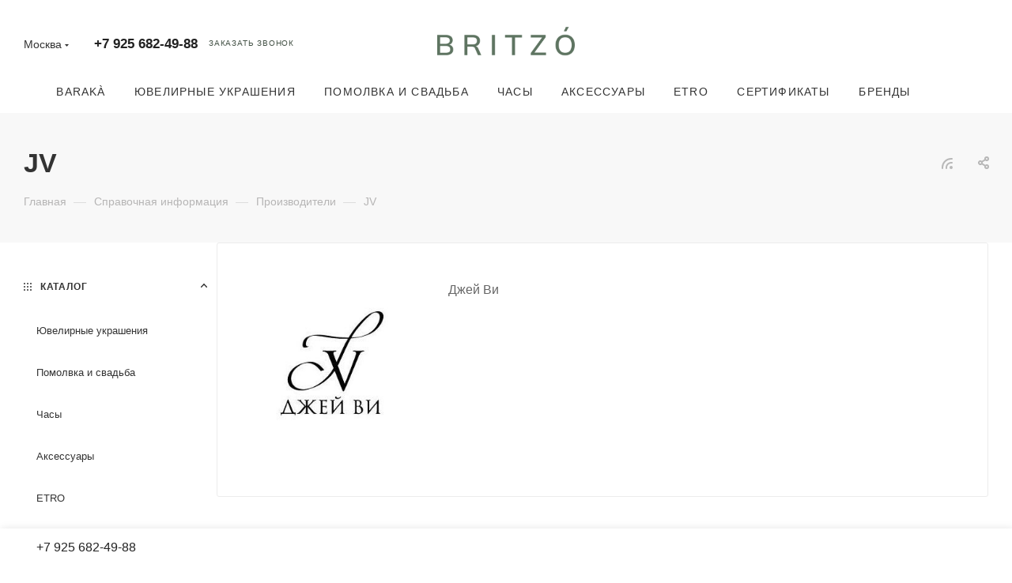

--- FILE ---
content_type: text/html; charset=UTF-8
request_url: https://britzo.ru/info/brands/dzhey-vi/
body_size: 37503
content:
<!DOCTYPE html>
<html xmlns="http://www.w3.org/1999/xhtml" xml:lang="ru" lang="ru"  >
<head>
	<title>JV</title>
	<meta name="viewport" content="initial-scale=1.0, width=device-width, maximum-scale=1" />
	<meta name="HandheldFriendly" content="true" />
	<meta name="yes" content="yes" />
	<meta name="apple-mobile-web-app-status-bar-style" content="black" />
	<meta name="SKYPE_TOOLBAR" content="SKYPE_TOOLBAR_PARSER_COMPATIBLE" />
	<meta http-equiv="Content-Type" content="text/html; charset=UTF-8" />
<meta name="keywords" content="мужские украшения,барака,браслеты,кресты,кольца,брильянты,мужчинам,ювелирные магазины,Самара,Москва,ювелирный магазин,Barakà,Mikimoto,Chopard,Roberto Coin,BIBIGI,Stefan Hafner,Luca Carati,HUBLOT,Ponte Vecchio Gioielli,NANIS,Corum,Raymond Weil,TechnoMarine,Swiss Military Hanowa,Recarlo,Porshe Design,Montblanc,etro,Broggian,antonini,Bell Ross,alpina,Frederique Constant,Cuervo Sobrinos,wyler,jeanrichard,concord,Stella MILANO,Peroni" />
<meta name="description" content="Наш интернет-магазин является официальным дилером представленных торговых марок. Это означает, что вся продукция действительно фирменная, никакого «серого импорта». На все товары распространяется гарантия производителя, а цены в нашем магазине соответствуют рекомендованным производителем." />
<script data-skip-moving="true">(function(w, d) {var v = w.frameCacheVars = {"CACHE_MODE":"HTMLCACHE","storageBlocks":[],"dynamicBlocks":{"4i19eW":"68b329da9893","basketitems-component-block":"d41d8cd98f00","header-buffered-logo1":"c122c60313b9","header-allphones-block1":"a5d8b921ee68","header-auth-block1":"d41d8cd98f00","mobile-basket-with-compare-block1":"d41d8cd98f00","allregions-list-block1":"e8ad55412f6c","email-block1":"269d0e40a4bf","address-block1":"2e760328ba7c","allregions-list-block2":"e8ad55412f6c","header-allphones-block2":"9527d9710a7d","header-buffered-logo2":"c122c60313b9","header-auth-block2":"d41d8cd98f00","header-buffered-fixed-logo1":"c122c60313b9","allregions-list-block3":"e8ad55412f6c","header-allphones-block3":"9527d9710a7d","header-auth-block3":"d41d8cd98f00","header-buffered-logo3":"c122c60313b9","header-basket-with-compare-block1":"d41d8cd98f00","header-auth-block4":"d41d8cd98f00","mobile-region-block1":"d41d8cd98f00","mobile-auth-block1":"d41d8cd98f00","mobile-basket-with-compare-block2":"d41d8cd98f00","mobile-phone-block1":"f7e15757ba54","mobile-contact-block":"1135edb74ab5","footer-subscribe":"d41d8cd98f00","header-allphones-block4":"a5d8b921ee68","email-block2":"e6a082401033","address-block2":"2e760328ba7c","cdmcEY":"d41d8cd98f00","GUFTBV":"d41d8cd98f00","basketitems-block":"d41d8cd98f00","header-allphones-block5":"1b874ac05d0b","header-basket-with-compare-block2":"d41d8cd98f00"},"AUTO_UPDATE":true,"AUTO_UPDATE_TTL":120,"version":2};var inv = false;if (v.AUTO_UPDATE === false){if (v.AUTO_UPDATE_TTL && v.AUTO_UPDATE_TTL > 0){var lm = Date.parse(d.lastModified);if (!isNaN(lm)){var td = new Date().getTime();if ((lm + v.AUTO_UPDATE_TTL * 1000) >= td){w.frameRequestStart = false;w.preventAutoUpdate = true;return;}inv = true;}}else{w.frameRequestStart = false;w.preventAutoUpdate = true;return;}}var r = w.XMLHttpRequest ? new XMLHttpRequest() : (w.ActiveXObject ? new w.ActiveXObject("Microsoft.XMLHTTP") : null);if (!r) { return; }w.frameRequestStart = true;var m = v.CACHE_MODE; var l = w.location; var x = new Date().getTime();var q = "?bxrand=" + x + (l.search.length > 0 ? "&" + l.search.substring(1) : "");var u = l.protocol + "//" + l.host + l.pathname + q;r.open("GET", u, true);r.setRequestHeader("BX-ACTION-TYPE", "get_dynamic");r.setRequestHeader("X-Bitrix-Composite", "get_dynamic");r.setRequestHeader("BX-CACHE-MODE", m);r.setRequestHeader("BX-CACHE-BLOCKS", v.dynamicBlocks ? JSON.stringify(v.dynamicBlocks) : "");if (inv){r.setRequestHeader("BX-INVALIDATE-CACHE", "Y");}try { r.setRequestHeader("BX-REF", d.referrer || "");} catch(e) {}if (m === "APPCACHE"){r.setRequestHeader("BX-APPCACHE-PARAMS", JSON.stringify(v.PARAMS));r.setRequestHeader("BX-APPCACHE-URL", v.PAGE_URL ? v.PAGE_URL : "");}r.onreadystatechange = function() {if (r.readyState != 4) { return; }var a = r.getResponseHeader("BX-RAND");var b = w.BX && w.BX.frameCache ? w.BX.frameCache : false;if (a != x || !((r.status >= 200 && r.status < 300) || r.status === 304 || r.status === 1223 || r.status === 0)){var f = {error:true, reason:a!=x?"bad_rand":"bad_status", url:u, xhr:r, status:r.status};if (w.BX && w.BX.ready && b){BX.ready(function() {setTimeout(function(){BX.onCustomEvent("onFrameDataRequestFail", [f]);}, 0);});}w.frameRequestFail = f;return;}if (b){b.onFrameDataReceived(r.responseText);if (!w.frameUpdateInvoked){b.update(false);}w.frameUpdateInvoked = true;}else{w.frameDataString = r.responseText;}};r.send();var p = w.performance;if (p && p.addEventListener && p.getEntries && p.setResourceTimingBufferSize){var e = 'resourcetimingbufferfull';var h = function() {if (w.BX && w.BX.frameCache && w.BX.frameCache.frameDataInserted){p.removeEventListener(e, h);}else {p.setResourceTimingBufferSize(p.getEntries().length + 50);}};p.addEventListener(e, h);}})(window, document);</script>

<link href="/bitrix/css/aspro.max/notice.css?16424498283623"  rel="stylesheet" />
<link href="/bitrix/cache/css/s1/aspro_max/page_f6eb0c0228feeb8199be04153431728a/page_f6eb0c0228feeb8199be04153431728a_v1.css?1767944684116086"  rel="stylesheet" />
<link href="/bitrix/cache/css/s1/aspro_max/default_80033795a6f6f79c7a2c3a6323ba59e6/default_80033795a6f6f79c7a2c3a6323ba59e6_v1.css?1767941734491"  rel="stylesheet" />
<link href="/bitrix/cache/css/s1/aspro_max/template_6200619d7395b6a7168f07ce73e3e158/template_6200619d7395b6a7168f07ce73e3e158_v1.css?17687378881394547"  data-template-style="true" rel="stylesheet" />
<script>if(!window.BX)window.BX={};if(!window.BX.message)window.BX.message=function(mess){if(typeof mess==='object'){for(let i in mess) {BX.message[i]=mess[i];} return true;}};</script>
<script>(window.BX||top.BX).message({"JS_CORE_LOADING":"Загрузка...","JS_CORE_NO_DATA":"- Нет данных -","JS_CORE_WINDOW_CLOSE":"Закрыть","JS_CORE_WINDOW_EXPAND":"Развернуть","JS_CORE_WINDOW_NARROW":"Свернуть в окно","JS_CORE_WINDOW_SAVE":"Сохранить","JS_CORE_WINDOW_CANCEL":"Отменить","JS_CORE_WINDOW_CONTINUE":"Продолжить","JS_CORE_H":"ч","JS_CORE_M":"м","JS_CORE_S":"с","JSADM_AI_HIDE_EXTRA":"Скрыть лишние","JSADM_AI_ALL_NOTIF":"Показать все","JSADM_AUTH_REQ":"Требуется авторизация!","JS_CORE_WINDOW_AUTH":"Войти","JS_CORE_IMAGE_FULL":"Полный размер"});</script>
<script src="/bitrix/js/main/core/core.js?1755598324511455"></script>
<script>BX.Runtime.registerExtension({"name":"main.core","namespace":"BX","loaded":true});</script>
<script>BX.setJSList(["\/bitrix\/js\/main\/core\/core_ajax.js","\/bitrix\/js\/main\/core\/core_promise.js","\/bitrix\/js\/main\/polyfill\/promise\/js\/promise.js","\/bitrix\/js\/main\/loadext\/loadext.js","\/bitrix\/js\/main\/loadext\/extension.js","\/bitrix\/js\/main\/polyfill\/promise\/js\/promise.js","\/bitrix\/js\/main\/polyfill\/find\/js\/find.js","\/bitrix\/js\/main\/polyfill\/includes\/js\/includes.js","\/bitrix\/js\/main\/polyfill\/matches\/js\/matches.js","\/bitrix\/js\/ui\/polyfill\/closest\/js\/closest.js","\/bitrix\/js\/main\/polyfill\/fill\/main.polyfill.fill.js","\/bitrix\/js\/main\/polyfill\/find\/js\/find.js","\/bitrix\/js\/main\/polyfill\/matches\/js\/matches.js","\/bitrix\/js\/main\/polyfill\/core\/dist\/polyfill.bundle.js","\/bitrix\/js\/main\/core\/core.js","\/bitrix\/js\/main\/polyfill\/intersectionobserver\/js\/intersectionobserver.js","\/bitrix\/js\/main\/lazyload\/dist\/lazyload.bundle.js","\/bitrix\/js\/main\/polyfill\/core\/dist\/polyfill.bundle.js","\/bitrix\/js\/main\/parambag\/dist\/parambag.bundle.js"]);
</script>
<script>BX.Runtime.registerExtension({"name":"ui.dexie","namespace":"BX.DexieExport","loaded":true});</script>
<script>BX.Runtime.registerExtension({"name":"ls","namespace":"window","loaded":true});</script>
<script>BX.Runtime.registerExtension({"name":"fx","namespace":"window","loaded":true});</script>
<script>BX.Runtime.registerExtension({"name":"fc","namespace":"window","loaded":true});</script>
<script>(window.BX||top.BX).message({"ARTURGOLUBEV_ABANDONED_JS_MODULE":"Ловец заказов: ","ARTURGOLUBEV_ABANDONED_JS_MODULE_STANDART":"Ловец заказов (оформление заказа): ","ARTURGOLUBEV_ABANDONED_JS_MODULE_FAST":"Ловец заказов (заказ в 1 клик): ","ARTURGOLUBEV_ABANDONED_JS_MAIN_ERROR":"Ошибка при отправке данных. Обратитесь к разработчику решения","ARTURGOLUBEV_ABANDONED_JS_FIND":"найдено","ARTURGOLUBEV_ABANDONED_JS_NOFIND":"не найдено","ARTURGOLUBEV_ABANDONED_JS_INIT":"активация","ARTURGOLUBEV_ABANDONED_JS_F_EMAIL":"поле Email ","ARTURGOLUBEV_ABANDONED_JS_F_NAME":"поле Имя ","ARTURGOLUBEV_ABANDONED_JS_F_PHONE":"поле Телефон ","ARTURGOLUBEV_ABANDONED_JS_F_PRODUCT":"поле Продукт ","ARTURGOLUBEV_ABANDONED_JS_F_PHONE_OFF":"Обязательное поле телефон отсутствует!","ARTURGOLUBEV_ABANDONED_JS_MODE_ON":"сбор Активен и собирает информацию! ","ARTURGOLUBEV_ABANDONED_JS_MODE_OFF":"сбор НЕ активен, т.к. поля не найдены! ","ARTURGOLUBEV_ABANDONED_JS_AJAX_STANDART":"результат обработки данных - "});</script>
<script>BX.Runtime.registerExtension({"name":"ag_abandoned_main","namespace":"window","loaded":true});</script>
<script>BX.Runtime.registerExtension({"name":"aspro_bootstrap","namespace":"window","loaded":true});</script>
<script>BX.Runtime.registerExtension({"name":"aspro_logo","namespace":"window","loaded":true});</script>
<script>(window.BX||top.BX).message({"NOTICE_ADDED2CART":"В корзине","NOTICE_CLOSE":"Закрыть","NOTICE_MORE":"и ещё #COUNT# #PRODUCTS#","NOTICE_PRODUCT0":"товаров","NOTICE_PRODUCT1":"товар","NOTICE_PRODUCT2":"товара","NOTICE_ADDED2DELAY":"В отложенных","NOTICE_ADDED2COMPARE":"В сравнении","NOTICE_ERROR":"Ошибка","NOTICE_REQUEST_ERROR":"Ошибка запроса","NOTICE_AUTHORIZED":"Вы успешно авторизовались","NOTICE_ADDED2FAVORITE":"В избранном","NOTICE_ADDED2SUBSCRIBE":"Вы подписались","NOTICE_REMOVED_FROM_COMPARE":"Удалено из сравнения","NOTICE_REMOVED_FROM_FAVORITE":"Удалено из избранного","NOTICE_REMOVED_FROM_SUBSCRIBE":"Удалено из подписки"});</script>
<script>BX.Runtime.registerExtension({"name":"aspro_notice","namespace":"window","loaded":true});</script>
<script>(window.BX||top.BX).message({"CT_BST_SEARCH_BUTTON2":"Найти","SEARCH_IN_SITE_FULL":"По всему сайту","SEARCH_IN_SITE":"Везде","SEARCH_IN_CATALOG_FULL":"По каталогу","SEARCH_IN_CATALOG":"Каталог"});</script>
<script>BX.Runtime.registerExtension({"name":"aspro_searchtitle","namespace":"window","loaded":true});</script>
<script>BX.Runtime.registerExtension({"name":"aspro_set_cookie_on_domains","namespace":"window","loaded":true});</script>
<script>BX.Runtime.registerExtension({"name":"aspro_line_block","namespace":"window","loaded":true});</script>
<script>BX.Runtime.registerExtension({"name":"aspro_fancybox","namespace":"window","loaded":true});</script>
<script>BX.Runtime.registerExtension({"name":"aspro_countdown","namespace":"window","loaded":true});</script>
<script>BX.Runtime.registerExtension({"name":"aspro_animation_ext","namespace":"window","loaded":true});</script>
<script>BX.Runtime.registerExtension({"name":"aspro_smart_position_dropdown","namespace":"window","loaded":true});</script>
<script>BX.Runtime.registerExtension({"name":"aspro_left_menu_aim","namespace":"window","loaded":true});</script>
<script type="extension/settings" data-extension="currency.currency-core">{"region":"ru"}</script>
<script>BX.Runtime.registerExtension({"name":"currency.currency-core","namespace":"BX.Currency","loaded":true});</script>
<script>BX.Runtime.registerExtension({"name":"currency","namespace":"window","loaded":true});</script>
<script>(window.BX||top.BX).message({"LANGUAGE_ID":"ru","FORMAT_DATE":"DD.MM.YYYY","FORMAT_DATETIME":"DD.MM.YYYY HH:MI:SS","COOKIE_PREFIX":"BITRIX_SM","SERVER_TZ_OFFSET":"10800","UTF_MODE":"Y","SITE_ID":"s1","SITE_DIR":"\/"});</script>

<script src="/bitrix/js/ui/dexie/dist/dexie.bundle.js?1751392527218847"></script>
<script src="/bitrix/js/main/core/core_ls.js?17459089274201"></script>
<script src="/bitrix/js/main/core/core_fx.js?162140682916888"></script>
<script src="/bitrix/js/main/core/core_frame_cache.js?175139253816945"></script>
<script src="/bitrix/js/arturgolubev.antispam/script.js?17574085811053"></script>
<script src="/bitrix/js/main/ajax.js?162140682935509"></script>
<script src="/bitrix/js/aspro.max/notice.js?174567015728165"></script>
<script src="/bitrix/js/currency/currency-core/dist/currency-core.bundle.js?17459086838800"></script>
<script src="/bitrix/js/currency/core_currency.js?17459086831181"></script>
<script src="/bitrix/js/logictim.balls/basket.js?17456703833317"></script>
<script>BX.setCSSList(["\/bitrix\/templates\/aspro_max\/components\/bitrix\/news.detail\/news\/style.css","\/bitrix\/templates\/aspro_max\/components\/aspro\/catalog.section.list.max\/sections_tags\/style.css","\/bitrix\/templates\/aspro_max\/css\/jquery.fancybox.min.css","\/bitrix\/templates\/aspro_max\/css\/animation\/animate.min.css","\/bitrix\/templates\/aspro_max\/css\/animation\/animation_ext.css","\/bitrix\/templates\/aspro_max\/css\/blocks\/dark-light-theme.css","\/bitrix\/templates\/aspro_max\/css\/colored.css","\/bitrix\/templates\/aspro_max\/vendor\/css\/bootstrap.css","\/bitrix\/templates\/aspro_max\/css\/styles.css","\/bitrix\/templates\/aspro_max\/css\/blocks\/blocks.css","\/bitrix\/templates\/aspro_max\/css\/blocks\/common.blocks\/counter-state\/counter-state.css","\/bitrix\/templates\/aspro_max\/css\/menu.css","\/bitrix\/templates\/aspro_max\/css\/catalog.css","\/bitrix\/templates\/aspro_max\/vendor\/css\/footable.standalone.min.css","\/bitrix\/templates\/aspro_max\/vendor\/css\/ripple.css","\/bitrix\/templates\/aspro_max\/css\/stores.css","\/bitrix\/templates\/aspro_max\/css\/yandex_map.css","\/bitrix\/templates\/aspro_max\/css\/header_fixed.css","\/bitrix\/templates\/aspro_max\/ajax\/ajax.css","\/bitrix\/templates\/aspro_max\/css\/searchtitle.css","\/bitrix\/templates\/aspro_max\/css\/blocks\/line-block.min.css","\/bitrix\/templates\/aspro_max\/components\/bitrix\/main.site.selector\/main\/style.css","\/bitrix\/templates\/aspro_max\/components\/bitrix\/breadcrumb\/main\/style.css","\/bitrix\/templates\/aspro_max\/css\/left_block_main_page.css","\/bitrix\/templates\/aspro_max\/components\/bitrix\/menu\/left_menu\/style.css","\/bitrix\/templates\/aspro_max\/components\/bitrix\/menu\/left_front_catalog\/style.css","\/bitrix\/templates\/aspro_max\/css\/footer.css","\/bitrix\/components\/aspro\/marketing.popup\/templates\/max\/style.css","\/bitrix\/templates\/aspro_max\/styles.css","\/bitrix\/templates\/aspro_max\/template_styles.css","\/bitrix\/templates\/aspro_max\/css\/header.css","\/bitrix\/templates\/aspro_max\/css\/media.css","\/bitrix\/templates\/aspro_max\/css\/h1-bold.css","\/bitrix\/templates\/aspro_max\/themes\/custom_s1\/theme.css","\/bitrix\/templates\/aspro_max\/css\/widths\/width-3.css","\/bitrix\/templates\/aspro_max\/css\/fonts\/font-10.css","\/bitrix\/templates\/aspro_max\/css\/custom.css","\/bitrix\/components\/aspro\/theme.max\/css\/user_font_s1.css","\/bitrix\/templates\/aspro_max\/components\/bitrix\/subscribe.edit\/footer\/style.css"]);</script>
<script>void 0===BX.Aspro?.Captcha&&(BX.namespace("Aspro.Captcha"),(()=>{const e="captchaApiLoader";let t={};BX.Aspro.Captcha=new class{constructor(){}get options(){return JSON.parse(JSON.stringify(t.options))}get params(){let e=t.options.params;return JSON.parse(JSON.stringify(e))}get key(){return t.options.key}get hl(){return t.options.params.hl}get type(){return t.options.type}isYandexSmartCaptcha(){return"ya.smartcaptcha"==this.type}isGoogleRecaptcha(){return!this.isYandexSmartCaptcha()}isGoogleRecaptcha3(){return this.isGoogleRecaptcha()&&3==t.options.ver}isInvisible(){return this.isYandexSmartCaptcha()?t.options.params.invisible:this.isGoogleRecaptcha()&&!this.isGoogleRecaptcha3()?"invisible"==t.options.params.size:void 0}get className(){return this.isYandexSmartCaptcha()?"smart-captcha":this.isGoogleRecaptcha()?"g-recaptcha":""}get selector(){return"."+this.className}get clientResponseSelector(){return this.isYandexSmartCaptcha()?'[name="smart-token"]':this.isGoogleRecaptcha()?".g-recaptcha-response":""}get api(){return this.isYandexSmartCaptcha()?window.smartCaptcha||null:this.isGoogleRecaptcha()&&window.grecaptcha||null}getApiResponse(e){return void 0!==e?this.api.getResponse(e):""}init(e){t.options||(t.options="object"==typeof e&&e?e:{},window.onLoadCaptcha=window.onLoadCaptcha||this.onLoad.bind(this),window.renderCaptcha=window.renderCaptcha||this.render.bind(this),window.onPassedCaptcha=window.onPassedCaptcha||this.onPassed.bind(this),window.renderRecaptchaById=window.renderRecaptchaById||window.renderCaptcha,this.isYandexSmartCaptcha()&&(window.asproRecaptcha=t.options),this.isGoogleRecaptcha()&&(window.asproRecaptcha.params={sitekey:t.options.key,recaptchaLang:t.options.params.hl,callback:t.options.params.callback},this.isGoogleRecaptcha3()||(window.asproRecaptcha.params.recaptchaSize=t.options.params.size,window.asproRecaptcha.params.recaptchaColor=t.options.params.theme,window.asproRecaptcha.params.recaptchaLogoShow=t.options.params.showLogo,window.asproRecaptcha.params.recaptchaBadge=t.options.params.badge)))}load(){return t.loadPromise=t.loadPromise||new Promise(((a,s)=>{try{if(t.onResolveLoadPromise=()=>{a()},document.getElementById(e))throw"Another Api loader already exists";let s=document.createElement("script");s.id=e,this.isYandexSmartCaptcha()?s.src="https://smartcaptcha.yandexcloud.net/captcha.js?render=onload&onload=onLoadCaptcha":s.src="//www.google.com/recaptcha/api.js?hl="+this.hl+"&onload=onLoadCaptcha&render="+(this.isGoogleRecaptcha3()?this.key:"explicit"),document.head.appendChild(s)}catch(e){s(e)}})),t.loadPromise}onLoad(){"function"==typeof t.onResolveLoadPromise&&t.onResolveLoadPromise()}validate(e){if(e){let t=e.closest("form")?.querySelector(this.selector);if(t){let e=t.getAttribute("data-widgetid");if(void 0!==e)return""!=this.getApiResponse(e)}}return!0}onPassed(e){e&&document.querySelectorAll(this.selector).forEach((t=>{let a=t.getAttribute("data-widgetid");if(void 0!==a){if(this.getApiResponse(a)==e){let a=t.closest("form");if(a)if(this.isInvisible()){let t=this.clientResponseSelector;a.querySelector(t)&&!a.querySelector(t).value&&(a.querySelector(t).value=e),document.querySelectorAll('iframe[src*="recaptcha"]').forEach((e=>{let t=e.parentElement?.parentElement;t&&(t.classList.contains("grecaptcha-badge")||(t.style.width="100%"))})),"one_click_buy_form"==a.getAttribute("id")?BX.submit(BX("one_click_buy_form")):"form_comment"==a.getAttribute("name")?BX.submit(BX("form_comment")):-1!==a.getAttribute("id")?.indexOf("auth-page-form")?BX.submit(a):a.submit()}else this.Replacer.addValidationInput(a),a.querySelector("input.recaptcha")&&this.api&&$(a.querySelector("input.recaptcha")).valid()}}}))}onSubmit(e){return new Promise(((t,a)=>{try{if("object"==typeof e&&e&&e.form&&this.api){let a=e.form.querySelector(this.selector);if(a){let s=a.getAttribute("data-widgetid");if(void 0!==s){let a=this.clientResponseSelector;e.form.querySelector(a)&&!e.form.querySelector(a).value&&(e.form.closest(".form")&&e.form.closest(".form").classList.add("sending"),this.isInvisible()?(this.api.execute(s),t(!1)):this.isGoogleRecaptcha3()&&(this.api.execute(this.key,{action:"maxscore"}).then((t=>{e.form.querySelector(a).value=t,"one_click_buy_form"==e.form.getAttribute("id")?BX.submit(BX("one_click_buy_form")):"form_comment"==e.form.getAttribute("name")?BX.submit(BX("form_comment")):-1!==e.form.getAttribute("id")?.indexOf("auth-page-form")?BX.submit(e.form):e.form.submit()})),t(!1)))}}}t(!0)}catch(e){a(e)}}))}render(e){return new Promise(((t,a)=>{this.load().then((()=>{try{if(!this.api)throw"Captcha api not loaded";const a=a=>{if(!a.classList.contains(this.className))throw"Node is not a captcha #"+e;let s;this.isGoogleRecaptcha3()?(a.innerHTML='<textarea class="g-recaptcha-response" style="display:none;resize:0;" name="g-recaptcha-response"></textarea>',t(a)):(a.children.length&&t(a),s=this.api.render(a,this.params),a.setAttribute("data-widgetid",s),t(a))};let s=document.getElementById(e);if(s)a(s);else{let t=0;const o=setInterval((()=>{if(s=document.getElementById(e),s)clearInterval(o),a(s);else if(++t>=10)throw clearInterval(o),"Captcha not finded #"+e}),100)}}catch(e){a(e)}})).catch((e=>{a(e)}))}))}reset(){(this.isGoogleRecaptcha()||this.isYandexSmartCaptcha())&&this.api.reset()}};BX.Aspro.Captcha.Replacer=new class{constructor(){this.bindEvents()}bindEvents(){BX.addCustomEvent(window,"onRenderCaptcha",BX.proxy(this.replace,this)),BX.addCustomEvent(window,"onAjaxSuccess",BX.proxy(this.replace,this))}replace(e){try{this.fixExists();let e=this.getForms();for(let t=0;t<e.length;++t){let a=e[t];this.hideLabel(a),this.removeReload(a),BX.Aspro.Captcha.isGoogleRecaptcha3()&&this.hideRow(a),BX.Aspro.Captcha.isGoogleRecaptcha3()||BX.Aspro.Captcha.isInvisible()||this.addValidationInput(a);let s=this.getInputs(a);for(let e=0;e<s.length;++e)this.replaceInput(s[e]);let o=this.getImages(a);for(let e=0;e<o.length;++e)this.hideImage(o[e])}return!0}catch(e){return!1}}fixExists(){let e=document.getElementsByClassName(BX.Aspro.Captcha.className);if(e.length)for(let t=0;t<e.length;++t){let a=e[t],s=a.id;if("string"==typeof s&&0!==s.length){let e=a.closest("form");if(e&&(this.hideLabel(e),this.removeReload(e),BX.Aspro.Captcha.isGoogleRecaptcha()&&BX.Aspro.Captcha.isGoogleRecaptcha3()&&this.hideRow(e),BX.Aspro.Captcha.isGoogleRecaptcha3()||BX.Aspro.Captcha.isInvisible()||this.addValidationInput(e),BX.Aspro.Captcha.isYandexSmartCaptcha()||!BX.Aspro.Captcha.isGoogleRecaptcha3())){let e=a.closest(".captcha-row");e&&(BX.Aspro.Captcha.isYandexSmartCaptcha()?BX.Aspro.Captcha.isInvisible()&&e.classList.add((BX.Aspro.Captcha.params.hideShield,"n"),BX.Aspro.Captcha.params.shieldPosition):e.classList.add("logo_captcha_"+BX.Aspro.Captcha.params.showLogo,window.BX.Aspro.Captcha.params.badge),BX.Aspro.Captcha.isInvisible()&&e.classList.add("invisible"),e.querySelector(".captcha_image")?.classList.add("recaptcha_tmp_img"),e.querySelector(".captcha_input")?.classList.add("recaptcha_text"))}}}}getForms(){let e=[],t=this.getInputs();for(let a=0;a<t.length;++a){let s=t[a].closest("form");s&&e.push(s)}return e}getInputs(e=null){let t=[];return(e=e||document).querySelectorAll('form input[name="captcha_word"]').forEach((e=>{t.push(e)})),t}getImages(e=null){let t=[];return(e=e||document).querySelectorAll("img[src]").forEach((e=>{(/\/bitrix\/tools\/captcha.php\?(captcha_code|captcha_sid)=[^>]*?/i.test(e.src)||"captcha"===e.id)&&t.push(e)})),t}replaceInput(e){if(!e)return;let t="recaptcha-dynamic-"+(new Date).getTime();if(null!==document.getElementById(t)){let e=!1,a=null,s=65535;do{a=Math.floor(Math.random()*s),e=null!==document.getElementById(t+a)}while(e);t+=a}let a=document.createElement("div");a.id=t,a.className=BX.Aspro.Captcha.className,a.setAttribute("data-sitekey",BX.Aspro.Captcha.key),e.parentNode&&(e.parentNode.classList.add("recaptcha_text"),e.parentNode.replaceChild(a,e)),BX.Aspro.Captcha.render(t)}hideImage(e){if(!e)return;e.style.display="none";e.setAttribute("src","[data-uri]"),e.parentNode&&e.parentNode.classList.add("recaptcha_tmp_img")}hideLabel(e=null){(e=e||document).querySelectorAll(".captcha-row label:not(.error)").forEach((e=>{e.style.display="none"}))}removeReload(e=null){(e=e||document).querySelectorAll(".captcha-row .refresh").forEach((e=>{e.remove()})),e.querySelectorAll(".captcha_reload").forEach((e=>{e.remove()}))}hideRow(e=null){(e=e||document).querySelectorAll(".captcha-row").forEach((e=>{e.style.display="none"}))}addValidationInput(e=null){(e=e||document).querySelectorAll(".captcha-row").forEach((e=>{e.querySelector("input.recaptcha")||e.appendChild(BX.create({tag:"input",attrs:{type:"text",class:"recaptcha"},html:""}))}))}}})());</script>
<script>window['asproRecaptcha'] = {"type":"g.recaptcha","key":"6LeMa-kbAAAAAF3cq5xKwMsfvfiYfVQpMw6-CUrX","ver":"2","params":{"sitekey":"6LeMa-kbAAAAAF3cq5xKwMsfvfiYfVQpMw6-CUrX","hl":"ru","callback":"onPassedCaptcha","theme":"light","showLogo":"y","size":"normal","badge":"bottomright"}};</script><script>BX.Aspro.Captcha.init({"type":"g.recaptcha","key":"6LeMa-kbAAAAAF3cq5xKwMsfvfiYfVQpMw6-CUrX","ver":"2","params":{"sitekey":"6LeMa-kbAAAAAF3cq5xKwMsfvfiYfVQpMw6-CUrX","hl":"ru","callback":"onPassedCaptcha","theme":"light","showLogo":"y","size":"normal","badge":"bottomright"}});</script>
<script>BX.message({'PORTAL_WIZARD_NAME':'Аспро: Максимум - интернет-магазин','PORTAL_WIZARD_DESC':'Аспро: Максимум - интернет магазин с поддержкой современных технологий: BigData, композитный сайт, фасетный поиск, адаптивная верстка','ASPRO_MAX_MOD_INST_OK':'Поздравляем, модуль «Аспро: Максимум - интернет-магазин» успешно установлен!<br />\nДля установки готового сайта, пожалуйста перейдите <a href=\'/bitrix/admin/wizard_list.php?lang=ru\'>в список мастеров<\/a> <br />и выберите пункт «Установить» в меню мастера aspro:max','ASPRO_MAX_MOD_UNINST_OK':'Удаление модуля успешно завершено','ASPRO_MAX_SCOM_INSTALL_NAME':'Аспро: Максимум - интернет-магазин','ASPRO_MAX_SCOM_INSTALL_DESCRIPTION':'Мастер создания интернет-магазина «Аспро: Максимум - интернет-магазин»','ASPRO_MAX_SCOM_INSTALL_TITLE':'Установка модуля \"Аспро: Максимум\"','ASPRO_MAX_SCOM_UNINSTALL_TITLE':'Удаление модуля \"Аспро: Максимум\"','ASPRO_MAX_SPER_PARTNER':'Аспро','ASPRO_MAX_PARTNER_URI':'http://www.aspro.ru','OPEN_WIZARDS_LIST':'Открыть список мастеров','ASPRO_MAX_INSTALL_SITE':'Установить готовый сайт','PHONE':'Телефон','FAST_VIEW':'Быстрый просмотр','TABLES_SIZE_TITLE':'Подбор размера','SOCIAL':'Социальные сети','DESCRIPTION':'Описание магазина','ITEMS':'Товары','LOGO':'Логотип','REGISTER_INCLUDE_AREA':'Текст о регистрации','AUTH_INCLUDE_AREA':'Текст об авторизации','FRONT_IMG':'Изображение компании','EMPTY_CART':'пуста','CATALOG_VIEW_MORE':'... Показать все','CATALOG_VIEW_LESS':'... Свернуть','JS_REQUIRED':'Заполните это поле','JS_FORMAT':'Неверный формат','JS_FILE_EXT':'Недопустимое расширение файла','JS_PASSWORD_COPY':'Пароли не совпадают','JS_PASSWORD_LENGTH':'Минимум 6 символов','JS_ERROR':'Неверно заполнено поле','JS_FILE_SIZE':'Максимальный размер 5мб','JS_FILE_BUTTON_NAME':'Выберите файл','JS_FILE_DEFAULT':'Прикрепите файл','JS_DATE':'Некорректная дата','JS_DATETIME':'Некорректная дата/время','JS_REQUIRED_LICENSES':'Согласитесь с условиями','JS_REQUIRED_OFFER':'Согласитесь с условиями','LICENSE_PROP':'Согласие на обработку персональных данных','LOGIN_LEN':'Введите минимум {0} символа','FANCY_CLOSE':'Закрыть','FANCY_NEXT':'Следующий','FANCY_PREV':'Предыдущий','TOP_AUTH_REGISTER':'Регистрация','CALLBACK':'Заказать звонок','ASK':'Задать вопрос','REVIEW':'Оставить отзыв','S_CALLBACK':'Заказать звонок','UNTIL_AKC':'До конца акции','TITLE_QUANTITY_BLOCK':'Остаток','TITLE_QUANTITY':'шт','TOTAL_SUMM_ITEM':'Общая стоимость ','SUBSCRIBE_SUCCESS':'Вы успешно подписались','RECAPTCHA_TEXT':'Подтвердите, что вы не робот','JS_RECAPTCHA_ERROR':'Пройдите проверку','COUNTDOWN_SEC':'сек','COUNTDOWN_MIN':'мин','COUNTDOWN_HOUR':'час','COUNTDOWN_DAY0':'дн','COUNTDOWN_DAY1':'дн','COUNTDOWN_DAY2':'дн','COUNTDOWN_WEAK0':'Недель','COUNTDOWN_WEAK1':'Неделя','COUNTDOWN_WEAK2':'Недели','COUNTDOWN_MONTH0':'Месяцев','COUNTDOWN_MONTH1':'Месяц','COUNTDOWN_MONTH2':'Месяца','COUNTDOWN_YEAR0':'Лет','COUNTDOWN_YEAR1':'Год','COUNTDOWN_YEAR2':'Года','COUNTDOWN_COMPACT_SEC':'с','COUNTDOWN_COMPACT_MIN':'м','COUNTDOWN_COMPACT_HOUR':'ч','COUNTDOWN_COMPACT_DAY':'д','COUNTDOWN_COMPACT_WEAK':'н','COUNTDOWN_COMPACT_MONTH':'м','COUNTDOWN_COMPACT_YEAR0':'л','COUNTDOWN_COMPACT_YEAR1':'г','CATALOG_PARTIAL_BASKET_PROPERTIES_ERROR':'Заполнены не все свойства у добавляемого товара','CATALOG_EMPTY_BASKET_PROPERTIES_ERROR':'Выберите свойства товара, добавляемые в корзину в параметрах компонента','CATALOG_ELEMENT_NOT_FOUND':'Элемент не найден','ERROR_ADD2BASKET':'Ошибка добавления товара в корзину','CATALOG_SUCCESSFUL_ADD_TO_BASKET':'Успешное добавление товара в корзину','ERROR_BASKET_TITLE':'Ошибка корзины','ERROR_BASKET_PROP_TITLE':'Выберите свойства, добавляемые в корзину','ERROR_BASKET_BUTTON':'Выбрать','BASKET_TOP':'Корзина в шапке','ERROR_ADD_DELAY_ITEM':'Ошибка отложенной корзины','VIEWED_TITLE':'Ранее вы смотрели','VIEWED_BEFORE':'Ранее вы смотрели','BEST_TITLE':'Лучшие предложения','CT_BST_SEARCH_BUTTON':'Поиск','CT_BST_SEARCH2_BUTTON':'Найти','BASKET_PRINT_BUTTON':'Распечатать','BASKET_CLEAR_ALL_BUTTON':'Очистить','BASKET_QUICK_ORDER_BUTTON':'Быстрый заказ','BASKET_CONTINUE_BUTTON':'Продолжить покупки','BASKET_ORDER_BUTTON':'Оформить заказ','SHARE_BUTTON':'Поделиться','BASKET_CHANGE_TITLE':'Ваш заказ','BASKET_CHANGE_LINK':'Изменить','MORE_INFO_SKU':'Купить','FROM':'от','BEFORE':'до','TITLE_BLOCK_VIEWED_NAME':'Ранее вы смотрели','T_BASKET':'Корзина','FILTER_EXPAND_VALUES':'Показать все','FILTER_HIDE_VALUES':'Свернуть','FULL_ORDER':'Полный заказ','CUSTOM_COLOR_CHOOSE':'Выбрать','CUSTOM_COLOR_CANCEL':'Отмена','S_MOBILE_MENU':'Меню','MAX_T_MENU_BACK':'Назад','MAX_T_MENU_CALLBACK':'Обратная связь','MAX_T_MENU_CONTACTS_TITLE':'Будьте на связи','SEARCH_TITLE':'Поиск','SEARCH_VALUES_EMPTY_TITLE':'Ничего не нашлось','SOCIAL_TITLE':'Оставайтесь на связи','HEADER_SCHEDULE':'Время работы','SEO_TEXT':'SEO описание','COMPANY_IMG':'Картинка компании','COMPANY_TEXT':'Описание компании','CONFIG_SAVE_SUCCESS':'Настройки сохранены','CONFIG_SAVE_FAIL':'Ошибка сохранения настроек','ITEM_ECONOMY':'Экономия','ITEM_ARTICLE':'Артикул: ','JS_FORMAT_ORDER':'имеет неверный формат','JS_BASKET_COUNT_TITLE':'В корзине товаров на SUMM','POPUP_VIDEO':'Видео','POPUP_GIFT_TEXT':'Нашли что-то особенное? Намекните другу о подарке!','ORDER_FIO_LABEL':'Ф.И.О.','ORDER_PHONE_LABEL':'Телефон','ORDER_REGISTER_BUTTON':'Регистрация','PRICES_TYPE':'Варианты цен','FILTER_HELPER_VALUES':' знач.','SHOW_MORE_SCU_MAIN':'Еще #COUNT#','SHOW_MORE_SCU_1':'предложение','SHOW_MORE_SCU_2':'предложения','SHOW_MORE_SCU_3':'предложений','PARENT_ITEM_NOT_FOUND':'Не найден основной товар для услуги в корзине. Обновите страницу и попробуйте снова.','INVALID_NUMBER':'Неверный номер','INVALID_COUNTRY_CODE':'Неверный код страны','TOO_SHORT':'Номер слишком короткий','TOO_LONG':'Номер слишком длинный','FORM_REQUIRED_FIELDS':'обязательные поля'})</script>
<link href="/bitrix/templates/aspro_max/css/critical.css?166547573133" data-skip-moving="true" rel="stylesheet">
<meta name="theme-color" content="#435145">
<style>:root{--theme-base-color: #435145;--theme-base-opacity-color: #4351451a;--theme-base-color-hue:129;--theme-base-color-saturation:9%;--theme-base-color-lightness:29%;}</style>
<link href="https://fonts.gstatic.com" rel="preconnect" crossorigin>
<https://fonts.google.com/share?selection.family=Mulish:ital,wght@0,200..1000;1,200..1000 rel="preload" as="style" crossorigin>
<https://fonts.google.com/share?selection.family=Mulish:ital,wght@0,200..1000;1,200..1000 rel="stylesheet" crossorigin>
<style>html {--theme-page-width: 1348px;--theme-page-width-padding: 30px}</style>
<script src="/bitrix/templates/aspro_max/js/observer.js" async defer></script>
<script data-skip-moving="true">window.lazySizesConfig = window.lazySizesConfig || {};lazySizesConfig.loadMode = 1;lazySizesConfig.expand = 200;lazySizesConfig.expFactor = 1;lazySizesConfig.hFac = 0.1;window.lazySizesConfig.loadHidden = false;window.lazySizesConfig.lazyClass = "lazy";</script>
<script src="/bitrix/templates/aspro_max/js/ls.unveilhooks.min.js" data-skip-moving="true" defer></script>
<script src="/bitrix/templates/aspro_max/js/lazysizes.min.js" data-skip-moving="true" defer></script>
<link rel="manifest" href="/manifest.json">
<link href="/bitrix/templates/aspro_max/css/print.css?168535367823591" data-template-style="true" rel="stylesheet" media="print">
                    <script src="/bitrix/templates/aspro_max/js/app.js?17456701575512"></script>
                    <script data-skip-moving="true" src="/bitrix/js/main/jquery/jquery-2.2.4.min.js"></script>
                    <script data-skip-moving="true" src="/bitrix/templates/aspro_max/js/speed.min.js?=1745670139"></script>
<link rel="shortcut icon" href="/favicon.png" type="image/png" />
<link rel="apple-touch-icon" sizes="180x180" href="/upload/CMax/477/qfooob07pq4zhr7lv7tyhuuzuq1zghzp.png" />
<link rel="alternate" type="application/rss+xml" title="rss" href="/info/brands/rss/" />
<meta property="og:description" content="Наш интернет-магазин является официальным дилером представленных торговых марок. Это означает, что вся продукция действительно фирменная, никакого «серого импорта». На все товары распространяется гарантия производителя, а цены в нашем магазине соответствуют рекомендованным производителем." />
<meta property="og:image" content="https://britzo.ru/upload/iblock/34f/sktgqq7uyqn0uv4u44sqsky0zorfvc0c.jpg" />
<link rel="image_src" href="https://britzo.ru/upload/iblock/34f/sktgqq7uyqn0uv4u44sqsky0zorfvc0c.jpg"  />
<meta property="og:title" content="JV" />
<meta property="og:type" content="website" />
<meta property="og:url" content="https://britzo.ru/info/brands/dzhey-vi/" />
<script src="/bitrix/templates/aspro_max/js/fetch/bottom_panel.js?1745670139771" defer=""></script>
<script>var arLogictimBonusCart = {'SITE_ID':'s1','LANGUAGE_ID':'ru'};</script>

<script src="/bitrix/templates/aspro_max/vendor/js/bootstrap.js?162140998527908"></script>
<script src="/bitrix/templates/aspro_max/js/jquery.actual.min.js?16214099851251"></script>
<script src="/bitrix/templates/aspro_max/vendor/js/ripple.js?16214099854702"></script>
<script src="/bitrix/templates/aspro_max/js/browser.js?16214099851032"></script>
<script src="/bitrix/templates/aspro_max/vendor/js/moment.min.js?162140998534436"></script>
<script src="/bitrix/templates/aspro_max/vendor/js/footable.js?1621409985275478"></script>
<script src="/bitrix/templates/aspro_max/vendor/js/sticky-sidebar.js?162140998525989"></script>
<script src="/bitrix/templates/aspro_max/js/jquery.alphanumeric.js?16214099851972"></script>
<script src="/bitrix/templates/aspro_max/js/jquery.cookie.js?16214099853066"></script>
<script src="/bitrix/templates/aspro_max/js/mobile.js?174567014628083"></script>
<script src="/bitrix/templates/aspro_max/js/main.js?1763007172302643"></script>
<script src="/bitrix/templates/aspro_max/js/blocks/blocks.js?17630071727489"></script>
<script src="/bitrix/templates/aspro_max/js/logo.min.js?16956248053490"></script>
<script src="/bitrix/templates/aspro_max/js/autoload/dropdown-product.js?17456701571625"></script>
<script src="/bitrix/templates/aspro_max/js/autoload/item-action.js?174567015720332"></script>
<script src="/bitrix/templates/aspro_max/js/autoload/select_offer_load.js?16956248021192"></script>
<script src="/bitrix/templates/aspro_max/js/jquery.validate.js?162140998539131"></script>
<script src="/bitrix/templates/aspro_max/js/conditional/validation.js?17630071725947"></script>
<script src="/bitrix/templates/aspro_max/js/jquery.uniform.min.js?16214099858308"></script>
<script src="/bitrix/components/bitrix/search.title/script.js?174594692610542"></script>
<script src="/bitrix/templates/aspro_max/components/bitrix/search.title/mega_menu/script.js?174567011910679"></script>
<script src="/bitrix/templates/aspro_max/js/searchtitle.js?16917328931367"></script>
<script src="/local/templates/.default/components/bitrix/menu/top_catalog_wide/script.js?1634584106209"></script>
<script src="/bitrix/templates/aspro_max/components/bitrix/news.list/banners/script.js?162506286686"></script>
<script src="/bitrix/templates/aspro_max/components/bitrix/search.title/corp/script.js?174567011910699"></script>
<script src="/bitrix/templates/aspro_max/components/bitrix/menu/left_front_catalog/script.js?1685353678120"></script>
<script src="/bitrix/templates/aspro_max/js/smartPositionDropdown.js?1695624802703"></script>
<script src="/bitrix/templates/aspro_max/js/leftMenuAim.js?1695624802762"></script>
<script src="/bitrix/templates/aspro_max/components/bitrix/menu/bottom/script.js?1665475731789"></script>
<script src="/bitrix/templates/aspro_max/components/bitrix/search.title/fixed/script.js?169173289310790"></script>
<script src="/bitrix/templates/aspro_max/js/custom.js?1621409985100"></script>
<script src="/bitrix/templates/aspro_max/components/bitrix/news/partners/script.js?1646047905119"></script>
<script src="/bitrix/templates/aspro_max/components/bitrix/news.detail/news/script.js?16956248051828"></script>
<script src="/bitrix/templates/aspro_max/components/aspro/catalog.section.list.max/sections_tags/script.js?17456701642601"></script>
<script src="/bitrix/templates/aspro_max/js/jquery.fancybox.min.js?162140998567390"></script>
<script src="/bitrix/templates/aspro_max/js/countdown.js?1685353678620"></script>
<script src="/bitrix/templates/aspro_max/js/jquery.history.js?162140998521571"></script>
<script src="/bitrix/templates/aspro_max/components/aspro/regionality.list.max/select/script.js?17555806081729"></script>
<script src="/bitrix/templates/aspro_max/js/setCookieOnDomains.js?1695624802582"></script>
<script src="/bitrix/templates/aspro_max/components/bitrix/subscribe.edit/footer/script.js?1760247861606"></script>
<script src="/bitrix/components/aspro/marketing.popup/templates/max/js/jqmInit.js?17456755485708"></script>
<script src="/bitrix/components/aspro/marketing.popup/js/script.js?17456701406256"></script>
		<style>html {--theme-items-gap:32px;--fixed-header:80px;}</style>	</head>
<body class=" site_s1  fill_bg_n catalog-delayed-btn-Y theme-light" id="main" data-site="/">
		
	<div id="panel"></div>
	<div id="bxdynamic_4i19eW_start" style="display:none"></div>
<div id="bxdynamic_4i19eW_end" style="display:none"></div>				<div id="bxdynamic_basketitems-component-block_start" style="display:none"></div><div id="bxdynamic_basketitems-component-block_end" style="display:none"></div>								<div class="cd-modal-bg"></div>
		<script data-skip-moving="true">var solutionName = 'arMaxOptions';</script>
		<script src="/bitrix/templates/aspro_max/js/setTheme.php?site_id=s1&site_dir=/" data-skip-moving="true"></script>
		<script>window.onload=function(){window.basketJSParams = window.basketJSParams || [];window.dataLayer = window.dataLayer || [];}
		BX.message({'MIN_ORDER_PRICE_TEXT':'<b>Минимальная сумма заказа #PRICE#<\/b><br/>Пожалуйста, добавьте еще товаров в корзину','LICENSES_TEXT':'Я согласен на <a href=\"/include/licenses_detail.php\" target=\"_blank\">обработку персональных данных<\/a>','OFFER_TEXT':'Согласен с <a href=\"/include/offer_detail.php\" target=\"_blank\">публичной офертой<\/a>'});
		arAsproOptions.PAGES.FRONT_PAGE = window[solutionName].PAGES.FRONT_PAGE = "";arAsproOptions.PAGES.BASKET_PAGE = window[solutionName].PAGES.BASKET_PAGE = "";arAsproOptions.PAGES.ORDER_PAGE = window[solutionName].PAGES.ORDER_PAGE = "";arAsproOptions.PAGES.PERSONAL_PAGE = window[solutionName].PAGES.PERSONAL_PAGE = "";arAsproOptions.PAGES.CATALOG_PAGE = window[solutionName].PAGES.CATALOG_PAGE = "";</script>
		<div class="wrapper1  header_bglight bg_none long_header3 with_left_block  basket_bottom basket_fill_WHITE side_LEFT block_side_NORMAL catalog_icons_N banner_auto with_fast_view mheader-v1 header-v11 header-font-lower_N regions_Y title_position_LEFT footer-v4 front-vindex1 mfixed_Y mfixed_view_always title-v4 lazy_Y with_phones compact-catalog dark-hover-overlay normal-catalog-img landing-filter big-banners-mobile-normal bottom-icons-panel-Y compact-breadcrumbs-Y catalog-delayed-btn-Y  ">

<div class="mega_fixed_menu scrollblock">
	<div class="maxwidth-theme">
		<svg class="svg svg-close" width="14" height="14" viewBox="0 0 14 14">
		  <path data-name="Rounded Rectangle 568 copy 16" d="M1009.4,953l5.32,5.315a0.987,0.987,0,0,1,0,1.4,1,1,0,0,1-1.41,0L1008,954.4l-5.32,5.315a0.991,0.991,0,0,1-1.4-1.4L1006.6,953l-5.32-5.315a0.991,0.991,0,0,1,1.4-1.4l5.32,5.315,5.31-5.315a1,1,0,0,1,1.41,0,0.987,0.987,0,0,1,0,1.4Z" transform="translate(-1001 -946)"></path>
		</svg>
		<i class="svg svg-close mask arrow"></i>
		<div class="row">
			<div class="col-md-9">
				<div class="left_menu_block">
					<div class="logo_block flexbox flexbox--row align-items-normal">
						<div class="logo">
							<div id="bxdynamic_header-buffered-logo1_start" style="display:none"></div><a href="/"><img src="/upload/CMax/d8e/nr13rgwgnvlmgycbx7wyy3mp6w6pf2hf.png" alt="BRITZO: ювелирно-часовые бутики" title="BRITZO: ювелирно-часовые бутики" data-src="" /></a><div id="bxdynamic_header-buffered-logo1_end" style="display:none"></div>						</div>
						<div class="top-description addr">
							Интернет-магазин 
представительского класса BRITZO.RU						</div>
					</div>
					<div class="search_block">
						<div class="search_wrap">
							<div class="search-block">
									<div class="search-wrapper">
		<div id="title-search_mega_menu">
			<form action="/catalog/" class="search"><input type="hidden" name="faction_type" value="variant">
<input type="hidden" name="faction_word" value="variant">
<input type="hidden" name="faction_site" value="">

				<div class="search-input-div">
					<input class="search-input" id="title-search-input_mega_menu" type="text" name="q" value="" placeholder="Поиск" size="20" maxlength="50" autocomplete="off" />
				</div>
				<div class="search-button-div">
					<button class="btn btn-search" type="submit" name="s" value="Найти"><i class="svg search2  inline " aria-hidden="true"><svg width="17" height="17" ><use xlink:href="/bitrix/templates/aspro_max/images/svg/header_icons_srite.svg?1755580609#search"></use></svg></i></button>
					
					<span class="close-block inline-search-hide"><span class="svg svg-close close-icons"></span></span>
				</div>
			</form>
		</div>
	</div>
<script>
	var jsControl = new JCTitleSearch3({
		//'WAIT_IMAGE': '/bitrix/themes/.default/images/wait.gif',
		'AJAX_PAGE' : '/info/brands/dzhey-vi/',
		'CONTAINER_ID': 'title-search_mega_menu',
		'INPUT_ID': 'title-search-input_mega_menu',
		'INPUT_ID_TMP': 'title-search-input_mega_menu',
		'MIN_QUERY_LEN': 2
	});
</script>							</div>
						</div>
					</div>
					<div class="loadings" style="height:125px;width:50px;" data-nlo="menu-megafixed">					</div>				</div>
			</div>
			<div class="col-md-3">
				<div class="right_menu_block">
					<div class="contact_wrap">
						<div class="info">
							<div class="phone blocks">
								<div class="">
									<div id="bxdynamic_header-allphones-block1_start" style="display:none"></div>                                <!-- noindex -->
            <div class="phone with_dropdown white sm">
                                    <div class="wrap">
                        <div>
                                    <i class="svg svg-inline-phone  inline " aria-hidden="true"><svg width="5" height="13" ><use xlink:href="/bitrix/templates/aspro_max/images/svg/header_icons_srite.svg?1755580609#phone_footer"></use></svg></i><a rel="nofollow" href="tel:+79256824988">+7 925 682-49-88</a>
                                        </div>
                    </div>
                                                    <div class="dropdown ">
                        <div class="wrap scrollblock">
                                                            
                                <div class="more_phone flexbox flexbox--row flexbox--gap flexbox--gap-16">
                                    <a class="more_phone_a  flexbox flexbox--row flexbox--gap flexbox--gap-8" rel="nofollow" href="tel:+79256824988">
                                        <span class="phones__phone-icon no-icon">
                                                                                    </span>
                                        <span class="phones__phone-link-text flexbox dropdown--top-reverse flexbox--gap flexbox--gap-8">
                                            <span class="phones__phone-title">+7 925 682-49-88</span>
                                                                                            <span class="phones__phone-descript"><span class="descr">Baraka: Москва, Новинский бульвар, 31, ТЦ ВЭБ.РФ</span></span>
                                                                                    </span>
                                    </a>
                                                                    </div>
                                                            
                                <div class="more_phone flexbox flexbox--row flexbox--gap flexbox--gap-16">
                                    <a class="more_phone_a  flexbox flexbox--row flexbox--gap flexbox--gap-8" rel="nofollow" href="tel:+79269264110">
                                        <span class="phones__phone-icon no-icon">
                                                                                    </span>
                                        <span class="phones__phone-link-text flexbox dropdown--top-reverse flexbox--gap flexbox--gap-8">
                                            <span class="phones__phone-title">+7 926 926-41-10</span>
                                                                                            <span class="phones__phone-descript"><span class="descr">ETRO Home: Москва, Новинский бульвар, 31, ТЦ ВЭБ.РФ</span></span>
                                                                                    </span>
                                    </a>
                                                                    </div>
                                                            
                                <div class="more_phone flexbox flexbox--row flexbox--gap flexbox--gap-16">
                                    <a class="more_phone_a  flexbox flexbox--row flexbox--gap flexbox--gap-8" rel="nofollow" href="tel:+79252004249">
                                        <span class="phones__phone-icon no-icon">
                                                                                    </span>
                                        <span class="phones__phone-link-text flexbox dropdown--top-reverse flexbox--gap flexbox--gap-8">
                                            <span class="phones__phone-title">+7 925 200-42-49</span>
                                                                                            <span class="phones__phone-descript"><span class="descr">Britzo: Москва, Новинский бульвар, 31, ТЦ ВЭБ.РФ</span></span>
                                                                                    </span>
                                    </a>
                                                                    </div>
                                                            
                                <div class="more_phone flexbox flexbox--row flexbox--gap flexbox--gap-16">
                                    <a class="more_phone_a  flexbox flexbox--row flexbox--gap flexbox--gap-8" rel="nofollow" href="tel:+79296688352">
                                        <span class="phones__phone-icon no-icon">
                                                                                    </span>
                                        <span class="phones__phone-link-text flexbox dropdown--top-reverse flexbox--gap flexbox--gap-8">
                                            <span class="phones__phone-title">+7 929 668-83-52</span>
                                                                                            <span class="phones__phone-descript"><span class="descr">Baraka: Москва, Смоленская Площадь, 3, ТДЦ «Смоленский Пассаж 1»</span></span>
                                                                                    </span>
                                    </a>
                                                                    </div>
                                                    </div>
                    </div>
                    <i class="svg svg-inline-down  inline " aria-hidden="true"><svg width="5" height="3" ><use xlink:href="/bitrix/templates/aspro_max/images/svg/header_icons_srite.svg?1755580609#Triangle_down"></use></svg></i>
                            </div>
            <!-- /noindex -->
                <div id="bxdynamic_header-allphones-block1_end" style="display:none"></div>								</div>
								<div class="callback_wrap">
									<span class="callback-block animate-load font_upper colored" data-event="jqm" data-param-form_id="CALLBACK" data-name="callback">Заказать звонок</span>
								</div>
							</div>
							<div class="question_button_wrapper">
								<span class="btn btn-lg btn-transparent-border-color btn-wide animate-load colored_theme_hover_bg-el" data-event="jqm" data-param-form_id="ASK" data-name="ask">
									Задать вопрос								</span>
							</div>
							<div class="person_wrap">
        <div id="bxdynamic_header-auth-block1_start" style="display:none"></div><div id="bxdynamic_header-auth-block1_end" style="display:none"></div>
            <div id="bxdynamic_mobile-basket-with-compare-block1_start" style="display:none"></div><div id="bxdynamic_mobile-basket-with-compare-block1_end" style="display:none"></div>    							</div>
						</div>
					</div>
					<div class="footer_wrap">
													<div class="inline-block">
								<div class="top-description no-title">
									<div id="bxdynamic_allregions-list-block1_start" style="display:none"></div>			<div class="region_wrapper">
			<div class="io_wrapper">
				<i class="svg svg-inline-mark  inline " aria-hidden="true"><svg width="13" height="13" ><use xlink:href="/bitrix/templates/aspro_max/images/svg/header_icons_srite.svg?1755580609#location"></use></svg></i>				<div class="city_title">Ваш город</div>

									<div class="js_city_chooser dark-color list" data-param-href="%2Finfo%2Fbrands%2Fdzhey-vi%2F" data-param-form_id="city_chooser">
						<span>Москва</span><span class="arrow"><i class="svg inline  svg-inline-down" aria-hidden="true" ><svg xmlns="http://www.w3.org/2000/svg" width="5" height="3" viewBox="0 0 5 3"><path class="cls-1" d="M250,80h5l-2.5,3Z" transform="translate(-250 -80)"/></svg></i></span>
					</div>
							</div>

							<div class="dropdown">
					<div class="wrap">
													<div class="more_item current">
								<span data-region_id="338" data-prefix="https://britzo.ru" data-href="https://britzo.ru/info/brands/dzhey-vi/">Москва</span>
							</div>
													<div class="more_item ">
								<span data-region_id="340" data-prefix="https://smr.britzo.ru" data-href="https://smr.britzo.ru/info/brands/dzhey-vi/">Самара</span>
							</div>
													<div class="more_item ">
								<span data-region_id="10234" data-prefix="https://tlt.britzo.ru" data-href="https://tlt.britzo.ru/info/brands/dzhey-vi/">Тольятти</span>
							</div>
											</div>
				</div>
			
					</div>
	<div id="bxdynamic_allregions-list-block1_end" style="display:none"></div>								</div>
							</div>
						
                        <div id="bxdynamic_email-block1_start" style="display:none"></div>        
                                                <div class="email blocks color-theme-hover">
                        <i class="svg inline  svg-inline-email" aria-hidden="true" ><svg xmlns="http://www.w3.org/2000/svg" width="11" height="9" viewBox="0 0 11 9"><path  data-name="Rectangle 583 copy 16" class="cls-1" d="M367,142h-7a2,2,0,0,1-2-2v-5a2,2,0,0,1,2-2h7a2,2,0,0,1,2,2v5A2,2,0,0,1,367,142Zm0-2v-3.039L364,139h-1l-3-2.036V140h7Zm-6.634-5,3.145,2.079L366.634,135h-6.268Z" transform="translate(-358 -133)"/></svg></i>                                                    <a href="mailto:info@britzo.ru" target="_blank">info@britzo.ru</a>
                                            </div>
                            
                <div id="bxdynamic_email-block1_end" style="display:none"></div>        
                        <div id="bxdynamic_address-block1_start" style="display:none"></div>        
                                                <div class="address blocks">
                        <i class="svg inline  svg-inline-addr" aria-hidden="true" ><svg xmlns="http://www.w3.org/2000/svg" width="9" height="12" viewBox="0 0 9 12"><path class="cls-1" d="M959.135,82.315l0.015,0.028L955.5,87l-3.679-4.717,0.008-.013a4.658,4.658,0,0,1-.83-2.655,4.5,4.5,0,1,1,9,0A4.658,4.658,0,0,1,959.135,82.315ZM955.5,77a2.5,2.5,0,0,0-2.5,2.5,2.467,2.467,0,0,0,.326,1.212l-0.014.022,2.181,3.336,2.034-3.117c0.033-.046.063-0.094,0.093-0.142l0.066-.1-0.007-.009a2.468,2.468,0,0,0,.32-1.2A2.5,2.5,0,0,0,955.5,77Z" transform="translate(-951 -75)"/></svg></i>                        <!--noindex--><a rel="nofollow" target="_blank" href="https://britzo.ru/contacts/stores/4925/">Baraka: Москва, Новинский бульвар, 31, ВЭБ Центр</a><!--/noindex--><br>
 ------------<br>
<!--noindex--><a rel="nofollow" target="_blank" href="https://britzo.ru/contacts/stores/15943/">ETRO Home: Москва, Новинский бульвар, 31, ВЭБ Центр</a><!--/noindex--><br>
 ------------<br>
<!--noindex--><a rel="nofollow" target="_blank" href="https://britzo.ru/contacts/stores/4923/">Britzo: Москва, Новинский бульвар, 31, ВЭБ Центр</a><!--/noindex--><br>
 ------------<br>
<!--noindex--><a rel="nofollow" target="_blank" href="https://britzo.ru/contacts/stores/391/">Baraka: Москва, Смоленская площадь, 3, ТДЦ Смоленский Пассаж 1</a><!--/noindex--><br>
 ------------<br>
 <a target="_blank" href="https://britzo.ru/contacts/stores/394/">Самара, ул Самарская, 131</a><br>
 ------------<br>
 <a target="_blank" href="https://britzo.ru/contacts/stores/3467/">Самара, Московское шоссе, 81А, ТЦ Парк Хаус, 2 этаж</a><br>
 ------------<br>
 <a target="_blank" href="https://britzo.ru/contacts/stores/3468/">Тольятти, ул. Юбилейная, 40, МТДЦ "Вега", 1 этаж</a>                    </div>
                            
                <div id="bxdynamic_address-block1_end" style="display:none"></div>        
    						<div class="social-block">
							<div class="social-icons">
		<!-- noindex -->
	<ul>
													<li class="telegram">
				<a href="https://t.me/britzo" target="_blank" rel="nofollow" title="Telegram">
					Telegram				</a>
			</li>
								        														<li class="whats">
				<a href="https://wa.me/79376557255" target="_blank" rel="nofollow" title="WhatsApp">
					WhatsApp				</a>
			</li>
													</ul>
	<!-- /noindex -->
</div>
						</div>
					</div>
				</div>
			</div>
		</div>
	</div>
</div>
<div class="header_wrap visible-lg visible-md title-v4 ">
	<header id="header">
		<div class="header-wrapper header-v11 centered">
	<div class="logo_and_menu-row header__top-part">
		<div class="maxwidth-theme logo-row">
			<div class="header__top-inner">
				<div class="header__top-item flex1">
					<div class="line-block line-block--2">
													<div class="line-block__item ">
								<div class="top-description no-title">
									<div id="bxdynamic_allregions-list-block2_start" style="display:none"></div>			<div class="region_wrapper">
			<div class="io_wrapper">
				<i class="svg svg-inline-mark  inline " aria-hidden="true"><svg width="13" height="13" ><use xlink:href="/bitrix/templates/aspro_max/images/svg/header_icons_srite.svg?1755580609#location"></use></svg></i>				<div class="city_title">Ваш город</div>

									<div class="js_city_chooser dark-color list" data-param-href="%2Finfo%2Fbrands%2Fdzhey-vi%2F" data-param-form_id="city_chooser">
						<span>Москва</span><span class="arrow"><i class="svg inline  svg-inline-down" aria-hidden="true" ><svg xmlns="http://www.w3.org/2000/svg" width="5" height="3" viewBox="0 0 5 3"><path class="cls-1" d="M250,80h5l-2.5,3Z" transform="translate(-250 -80)"/></svg></i></span>
					</div>
							</div>

							<div class="dropdown">
					<div class="wrap">
													<div class="more_item current">
								<span data-region_id="338" data-prefix="https://britzo.ru" data-href="https://britzo.ru/info/brands/dzhey-vi/">Москва</span>
							</div>
													<div class="more_item ">
								<span data-region_id="340" data-prefix="https://smr.britzo.ru" data-href="https://smr.britzo.ru/info/brands/dzhey-vi/">Самара</span>
							</div>
													<div class="more_item ">
								<span data-region_id="10234" data-prefix="https://tlt.britzo.ru" data-href="https://tlt.britzo.ru/info/brands/dzhey-vi/">Тольятти</span>
							</div>
											</div>
				</div>
			
					</div>
	<div id="bxdynamic_allregions-list-block2_end" style="display:none"></div>								</div>
							</div>
												<div class="line-block__item ">
							<div class="wrap_icon inner-table-block">
								<div class="phone-block block2 fontUp">
																			<div id="bxdynamic_header-allphones-block2_start" style="display:none"></div>                                <!-- noindex -->
            <div class="phone with_dropdown no-icons">
                                    <i class="svg svg-inline-phone  inline " aria-hidden="true"><svg width="5" height="13" ><use xlink:href="/bitrix/templates/aspro_max/images/svg/header_icons_srite.svg?1755580609#phone_black"></use></svg></i><a rel="nofollow" href="tel:+79256824988">+7 925 682-49-88</a>
                                                    <div class="dropdown ">
                        <div class="wrap scrollblock">
                                                            
                                <div class="more_phone flexbox flexbox--row flexbox--gap flexbox--gap-16">
                                    <a class="more_phone_a  flexbox flexbox--row flexbox--gap flexbox--gap-8" rel="nofollow" href="tel:+79256824988">
                                        <span class="phones__phone-icon no-icon">
                                                                                    </span>
                                        <span class="phones__phone-link-text flexbox dropdown--top-reverse flexbox--gap flexbox--gap-8">
                                            <span class="phones__phone-title">+7 925 682-49-88</span>
                                                                                            <span class="phones__phone-descript"><span class="descr">Baraka: Москва, Новинский бульвар, 31, ТЦ ВЭБ.РФ</span></span>
                                                                                    </span>
                                    </a>
                                                                    </div>
                                                            
                                <div class="more_phone flexbox flexbox--row flexbox--gap flexbox--gap-16">
                                    <a class="more_phone_a  flexbox flexbox--row flexbox--gap flexbox--gap-8" rel="nofollow" href="tel:+79269264110">
                                        <span class="phones__phone-icon no-icon">
                                                                                    </span>
                                        <span class="phones__phone-link-text flexbox dropdown--top-reverse flexbox--gap flexbox--gap-8">
                                            <span class="phones__phone-title">+7 926 926-41-10</span>
                                                                                            <span class="phones__phone-descript"><span class="descr">ETRO Home: Москва, Новинский бульвар, 31, ТЦ ВЭБ.РФ</span></span>
                                                                                    </span>
                                    </a>
                                                                    </div>
                                                            
                                <div class="more_phone flexbox flexbox--row flexbox--gap flexbox--gap-16">
                                    <a class="more_phone_a  flexbox flexbox--row flexbox--gap flexbox--gap-8" rel="nofollow" href="tel:+79252004249">
                                        <span class="phones__phone-icon no-icon">
                                                                                    </span>
                                        <span class="phones__phone-link-text flexbox dropdown--top-reverse flexbox--gap flexbox--gap-8">
                                            <span class="phones__phone-title">+7 925 200-42-49</span>
                                                                                            <span class="phones__phone-descript"><span class="descr">Britzo: Москва, Новинский бульвар, 31, ТЦ ВЭБ.РФ</span></span>
                                                                                    </span>
                                    </a>
                                                                    </div>
                                                            
                                <div class="more_phone flexbox flexbox--row flexbox--gap flexbox--gap-16">
                                    <a class="more_phone_a  flexbox flexbox--row flexbox--gap flexbox--gap-8" rel="nofollow" href="tel:+79296688352">
                                        <span class="phones__phone-icon no-icon">
                                                                                    </span>
                                        <span class="phones__phone-link-text flexbox dropdown--top-reverse flexbox--gap flexbox--gap-8">
                                            <span class="phones__phone-title">+7 929 668-83-52</span>
                                                                                            <span class="phones__phone-descript"><span class="descr">Baraka: Москва, Смоленская Площадь, 3, ТДЦ «Смоленский Пассаж 1»</span></span>
                                                                                    </span>
                                    </a>
                                                                    </div>
                                                    </div>
                    </div>
                    <i class="svg svg-inline-down  inline " aria-hidden="true"><svg width="5" height="3" ><use xlink:href="/bitrix/templates/aspro_max/images/svg/header_icons_srite.svg?1755580609#Triangle_down"></use></svg></i>
                            </div>
            <!-- /noindex -->
                <div id="bxdynamic_header-allphones-block2_end" style="display:none"></div>																												<div class="inline-block">
											<span class="callback-block animate-load font_upper_xs colored" data-event="jqm" data-param-form_id="CALLBACK" data-name="callback">Заказать звонок</span>
										</div>
																	</div>
							</div>
						</div>
					</div>
				</div>

				<div class="logo-block  text-center nopadding header__top-item">
					<div class="line-block line-block--16">
						<div class="logo  line-block__item no-shrinked">
							<div id="bxdynamic_header-buffered-logo2_start" style="display:none"></div><a href="/"><img src="/upload/CMax/d8e/nr13rgwgnvlmgycbx7wyy3mp6w6pf2hf.png" alt="BRITZO: ювелирно-часовые бутики" title="BRITZO: ювелирно-часовые бутики" data-src="" /></a><div id="bxdynamic_header-buffered-logo2_end" style="display:none"></div>						</div>
					</div>
				</div>
				<div class="right-icons header__top-item flex1">
					<div class="line-block line-block--40 line-block--40-1200 flexbox--justify-end  ">
																									<div class="line-block__item ">
								<div class="wrap_icon inner-table-block">
									<div class="sites flexbox flexbox--row">
	<div class="sites__dropdown sites__dropdown--typeLang">
		<div class="dropdown dropdown--relative">
																<div class="sites__option sites__option--first  sites__option--current font_xs dark-color">ru</div>
																				<a class="sites__option  sites__option--last font_xs dark-color" href="">ru</a>
									</div>
	</div>
	
	<div class="sites__select flexbox flexbox--row">
		<span>
			<i class="svg svg-inline sites-select inline " aria-hidden="true"><svg width="17" height="17" ><use xlink:href="/bitrix/templates/aspro_max/images/svg/header_icons_srite.svg?1755580609#sites-select"></use></svg></i>		</span>
					<div class="sites__current sites__current--upper font_xs">ru</div>
							<i class="svg svg-inline svg-inline-down dpopdown opacity1  inline " aria-hidden="true"><svg width="5" height="3" ><use xlink:href="/bitrix/templates/aspro_max/images/svg/header_icons_srite.svg?1755580609#Triangle_down"></use></svg></i>						</div>
</div>									</div>
							</div>
						                        						<div class="line-block__item">
							<div class="wrap_icon">
								<button class="top-btn inline-search-show">
									<i class="svg svg-inline-search inline " aria-hidden="true"><svg width="17" height="17" ><use xlink:href="/bitrix/templates/aspro_max/images/svg/header_icons_srite.svg?1755580609#search"></use></svg></i>									<span class="title">Поиск</span>
								</button>
							</div>
						</div>
						<div class="line-block__item">
							<div class="wrap_icon inner-table-block person">
        <div id="bxdynamic_header-auth-block2_start" style="display:none"></div><div id="bxdynamic_header-auth-block2_end" style="display:none"></div>
    							</div>
						</div>
											</div>
				</div>
		</div>
	</div>
</div>
	<div class="menu-row middle-block bglight">
		<hr class="left_border">
		<div class="maxwidth-theme">
			<div class="row">
				<div class="col-md-12">
					<div class="menu-only">
						<nav class="mega-menu sliced">
								<div class="table-menu with_right sv_main-menu">
		<table>
			<tr>
														<td class="menu-item unvisible   catalog wide_menu  ">
						<div class="wrap">
							<a class="" href="/catalog/jewelry/dlya-muzhchin/baraka/">
								<div>
																		Barakà																		<div class="line-wrapper"><span class="line"></span></div>
								</div>
							</a>
													</div>
					</td>
														<td class="menu-item unvisible dropdown wide_menu   ">
						<div class="wrap">
							<a class="dropdown-toggle" href="/catalog/jewelry/">
								<div>
																		Ювелирные украшения																		<div class="line-wrapper"><span class="line"></span></div>
								</div>
							</a>
								                            
								<span class="tail"></span>
								<div class="dropdown-menu with_right_block BRANDS" >
									<div class="dropdown-menu__row">
											<!-- Если не задано брендов и банеров то к menu-wrapper вместо _col2 добавляется класс _colfull -->
										<ul class="menu-wrapper  _col2  menu-type-4">
												
																																							<li class="dropdown-submenu   ">
																												<a href="/catalog/jewelry/dlya-muzhchin/" title="Для мужчин"><span class="name">Для мужчин</span><span class="arrow"><i></i></span></a>
																																												<ul class="dropdown-menu toggle_menu">
																																																		<li class="  ">
																		<a href="/catalog/jewelry/dlya-muzhchin/zaponki/" title="Запонки"><span class="name">Запонки</span></a>
																																			</li>
																																																		<li class="  ">
																		<a href="/catalog/jewelry/dlya-muzhchin/kresty/" title="Кресты"><span class="name">Кресты</span></a>
																																			</li>
																																																		<li class="  ">
																		<a href="/catalog/jewelry/dlya-muzhchin/braslety/" title="Браслеты"><span class="name">Браслеты</span></a>
																																			</li>
																																																		<li class="  ">
																		<a href="/catalog/jewelry/dlya-muzhchin/koltsa-/" title="Кольца"><span class="name">Кольца</span></a>
																																			</li>
																																																		<li class="  ">
																		<a href="/catalog/jewelry/dlya-muzhchin/podvestki/" title="Подвески"><span class="name">Подвески</span></a>
																																			</li>
																																																		<li class="  ">
																		<a href="/catalog/jewelry/dlya-muzhchin/tsepi/" title="Цепи"><span class="name">Цепи</span></a>
																																			</li>
																																															</ul>
																											</li>
												
												
																																							<li class="dropdown-submenu   ">
																												<a href="/catalog/jewelry/dlya-zhenshchin/" title="Для женщин"><span class="name">Для женщин</span><span class="arrow"><i></i></span></a>
																																												<ul class="dropdown-menu toggle_menu">
																																																		<li class="  ">
																		<a href="/catalog/jewelry/dlya-zhenshchin/bracelets/" title="Браслеты"><span class="name">Браслеты</span></a>
																																			</li>
																																																		<li class="  ">
																		<a href="/catalog/jewelry/dlya-zhenshchin/koltsa/" title="Кольца"><span class="name">Кольца</span></a>
																																			</li>
																																																		<li class="  ">
																		<a href="/catalog/jewelry/dlya-zhenshchin/sergi/" title="Серьги"><span class="name">Серьги</span></a>
																																			</li>
																																																		<li class="  ">
																		<a href="/catalog/jewelry/dlya-zhenshchin/podveski/" title="Подвески"><span class="name">Подвески</span></a>
																																			</li>
																																																		<li class="  ">
																		<a href="/catalog/jewelry/dlya-zhenshchin/kole/" title="Колье"><span class="name">Колье</span></a>
																																			</li>
																																															</ul>
																											</li>
												
																					</ul>
										
											<div class="right-side">
                                                <div class="right-content _banners">
                                                                                                            <div class="b-menu-brends">
                                                                                                                        <div class="b-menu-brends__col">
                                                                                                                                    <div class="b-menu-brends__item">
                                                                                                                                                <a href="/catalog/jewelry/antonini/"
                                                                           class="b-menu-brends_el">
                                                                                                                                                        Antonini                                                                                                                                                    </a>
                                                                                                                                        </div>
                                                                                                                                    <div class="b-menu-brends__item">
                                                                                                                                                <a href="/catalog/jewelry/Baraka/"
                                                                           class="b-menu-brends_el">
                                                                                                                                                        Barakà                                                                                                                                                    </a>
                                                                                                                                        </div>
                                                                                                                                    <div class="b-menu-brends__item">
                                                                                                                                                <a href="/catalog/jewelry/bibigi/"
                                                                           class="b-menu-brends_el">
                                                                                                                                                        BIBIGI'                                                                                                                                                    </a>
                                                                                                                                        </div>
                                                                                                                                    <div class="b-menu-brends__item">
                                                                                                                                                <a href="/catalog/jewelry/broggian/"
                                                                           class="b-menu-brends_el">
                                                                                                                                                        Broggian                                                                                                                                                    </a>
                                                                                                                                        </div>
                                                                                                                                    <div class="b-menu-brends__item">
                                                                                                                                                <a href="/catalog/jewelry/chopard/"
                                                                           class="b-menu-brends_el">
                                                                                                                                                        Chopard                                                                                                                                                    </a>
                                                                                                                                        </div>
                                                                                                                                    <div class="b-menu-brends__item">
                                                                                                                                                <a href="/catalog/jewelry/luca-carati/"
                                                                           class="b-menu-brends_el">
                                                                                                                                                        Luca Carati                                                                                                                                                     </a>
                                                                                                                                        </div>
                                                                                                                                    <div class="b-menu-brends__item">
                                                                                                                                                <a href="/catalog/jewelry/mikimoto/"
                                                                           class="b-menu-brends_el">
                                                                                                                                                        Mikimoto                                                                                                                                                    </a>
                                                                                                                                        </div>
                                                                                                                            </div>
                                                                                                                        <div class="b-menu-brends__col">
                                                                                                                                    <div class="b-menu-brends__item">
                                                                                                                                                <a href="/catalog/jewelry/nanis/"
                                                                           class="b-menu-brends_el">
                                                                                                                                                        NANIS                                                                                                                                                    </a>
                                                                                                                                        </div>
                                                                                                                                    <div class="b-menu-brends__item">
                                                                                                                                                <a href="/catalog/jewelry/peroni/"
                                                                           class="b-menu-brends_el">
                                                                                                                                                        Peroni                                                                                                                                                    </a>
                                                                                                                                        </div>
                                                                                                                                    <div class="b-menu-brends__item">
                                                                                                                                                <a href="/catalog/jewelry/ponte-vecchio-gioielli/"
                                                                           class="b-menu-brends_el">
                                                                                                                                                        Ponte Vecchio Gioielli                                                                                                                                                    </a>
                                                                                                                                        </div>
                                                                                                                                    <div class="b-menu-brends__item">
                                                                                                                                                <a href="/catalog/jewelry/recarlo/"
                                                                           class="b-menu-brends_el">
                                                                                                                                                        Recarlo                                                                                                                                                     </a>
                                                                                                                                        </div>
                                                                                                                                    <div class="b-menu-brends__item">
                                                                                                                                                <a href="/catalog/jewelry/roberto-coin/"
                                                                           class="b-menu-brends_el">
                                                                                                                                                        Roberto Coin                                                                                                                                                    </a>
                                                                                                                                        </div>
                                                                                                                                    <div class="b-menu-brends__item">
                                                                                                                                                <a href="/catalog/jewelry/stefan-hafner/"
                                                                           class="b-menu-brends_el">
                                                                                                                                                        Stefan Hafner                                                                                                                                                     </a>
                                                                                                                                        </div>
                                                                                                                                    <div class="b-menu-brends__item">
                                                                                                                                                <a href="/catalog/jewelry/stella-milano/"
                                                                           class="b-menu-brends_el">
                                                                                                                                                        Stella MILANO                                                                                                                                                    </a>
                                                                                                                                        </div>
                                                                                                                            </div>
                                                                                                                    </div>

                                                        <div class="b-menu-banner">
                                                            <a href="/bonus/">
                                                                <img data-lazyload class="lazy " src="[data-uri]" data-src="/upload/resize_cache/uf/088/500_0_1/9jckblan7sk96y7zno4i01e80w2bq2nu.png"
                                                                     alt="">
                                                            </a>
                                                        </div>
                                                    												</div>
											</div>
																			</div>
									
								</div>
													</div>
					</td>
														<td class="menu-item unvisible dropdown wide_menu   ">
						<div class="wrap">
							<a class="dropdown-toggle" href="/catalog/svadebnyye-ukrasheniya/">
								<div>
																		Помолвка и свадьба																		<div class="line-wrapper"><span class="line"></span></div>
								</div>
							</a>
								                            
								<span class="tail"></span>
								<div class="dropdown-menu with_right_block BRANDS" >
									<div class="dropdown-menu__row">
											<!-- Если не задано брендов и банеров то к menu-wrapper вместо _col2 добавляется класс _colfull -->
										<ul class="menu-wrapper  _col2  menu-type-4">
												
																																							<li class="dropdown-submenu   ">
																												<a href="/catalog/svadebnyye-ukrasheniya/dlya-nevesty/" title="Для невесты"><span class="name">Для невесты</span><span class="arrow"><i></i></span></a>
																																												<ul class="dropdown-menu toggle_menu">
																																																		<li class="  ">
																		<a href="/catalog/svadebnyye-ukrasheniya/dlya-nevesty/pomolvochnye-koltsa/" title="Помолвочные кольца"><span class="name">Помолвочные кольца</span></a>
																																			</li>
																																																		<li class="  ">
																		<a href="/catalog/svadebnyye-ukrasheniya/dlya-nevesty/obruchalnye-koltsa/" title="Обручальные кольца для женщин"><span class="name">Обручальные кольца для женщин</span></a>
																																			</li>
																																																		<li class="  ">
																		<a href="/catalog/svadebnyye-ukrasheniya/dlya-nevesty/kole-/" title="Колье"><span class="name">Колье</span></a>
																																			</li>
																																																		<li class="  ">
																		<a href="/catalog/svadebnyye-ukrasheniya/dlya-nevesty/sergi-/" title="Серьги"><span class="name">Серьги</span></a>
																																			</li>
																																																		<li class="  ">
																		<a href="/catalog/svadebnyye-ukrasheniya/dlya-nevesty/braslety-/" title="Браслеты"><span class="name">Браслеты</span></a>
																																			</li>
																																															</ul>
																											</li>
												
												
																																							<li class="dropdown-submenu   ">
																												<a href="/catalog/svadebnyye-ukrasheniya/dlya-zhenikha/" title="Для жениха"><span class="name">Для жениха</span><span class="arrow"><i></i></span></a>
																																												<ul class="dropdown-menu toggle_menu">
																																																		<li class="  ">
																		<a href="/catalog/svadebnyye-ukrasheniya/dlya-zhenikha/obruchalnye-koltsa-/" title="Обручальные кольца для мужчин"><span class="name">Обручальные кольца для мужчин</span></a>
																																			</li>
																																															</ul>
																											</li>
												
																					</ul>
										
											<div class="right-side">
                                                <div class="right-content _banners">
                                                                                                            <div class="b-menu-brends">
                                                                                                                        <div class="b-menu-brends__col">
                                                                                                                                    <div class="b-menu-brends__item">
                                                                                                                                                <a href="/catalog/svadebnyye-ukrasheniya/Baraka/"
                                                                           class="b-menu-brends_el">
                                                                                                                                                        Barakà                                                                                                                                                    </a>
                                                                                                                                        </div>
                                                                                                                                    <div class="b-menu-brends__item">
                                                                                                                                                <a href="/catalog/svadebnyye-ukrasheniya/broggian/"
                                                                           class="b-menu-brends_el">
                                                                                                                                                        Broggian                                                                                                                                                    </a>
                                                                                                                                        </div>
                                                                                                                                    <div class="b-menu-brends__item">
                                                                                                                                                <a href="/catalog/svadebnyye-ukrasheniya/chopard/"
                                                                           class="b-menu-brends_el">
                                                                                                                                                        Chopard                                                                                                                                                    </a>
                                                                                                                                        </div>
                                                                                                                                    <div class="b-menu-brends__item">
                                                                                                                                                <a href="/catalog/svadebnyye-ukrasheniya/luca-carati/"
                                                                           class="b-menu-brends_el">
                                                                                                                                                        Luca Carati                                                                                                                                                     </a>
                                                                                                                                        </div>
                                                                                                                                    <div class="b-menu-brends__item">
                                                                                                                                                <a href="/catalog/svadebnyye-ukrasheniya/mikimoto/"
                                                                           class="b-menu-brends_el">
                                                                                                                                                        Mikimoto                                                                                                                                                    </a>
                                                                                                                                        </div>
                                                                                                                                    <div class="b-menu-brends__item">
                                                                                                                                                <a href="/catalog/svadebnyye-ukrasheniya/montblanc/"
                                                                           class="b-menu-brends_el">
                                                                                                                                                        Montblanc                                                                                                                                                    </a>
                                                                                                                                        </div>
                                                                                                                                    <div class="b-menu-brends__item">
                                                                                                                                                <a href="/catalog/svadebnyye-ukrasheniya/nanis/"
                                                                           class="b-menu-brends_el">
                                                                                                                                                        NANIS                                                                                                                                                    </a>
                                                                                                                                        </div>
                                                                                                                            </div>
                                                                                                                        <div class="b-menu-brends__col">
                                                                                                                                    <div class="b-menu-brends__item">
                                                                                                                                                <a href="/catalog/svadebnyye-ukrasheniya/ponte-vecchio-gioielli/"
                                                                           class="b-menu-brends_el">
                                                                                                                                                        Ponte Vecchio Gioielli                                                                                                                                                    </a>
                                                                                                                                        </div>
                                                                                                                                    <div class="b-menu-brends__item">
                                                                                                                                                <a href="/catalog/svadebnyye-ukrasheniya/recarlo/"
                                                                           class="b-menu-brends_el">
                                                                                                                                                        Recarlo                                                                                                                                                     </a>
                                                                                                                                        </div>
                                                                                                                                    <div class="b-menu-brends__item">
                                                                                                                                                <a href="/catalog/svadebnyye-ukrasheniya/roberto-coin/"
                                                                           class="b-menu-brends_el">
                                                                                                                                                        Roberto Coin                                                                                                                                                    </a>
                                                                                                                                        </div>
                                                                                                                            </div>
                                                                                                                    </div>

                                                        <div class="b-menu-banner">
                                                            <a href="/bonus/">
                                                                <img data-lazyload class="lazy " src="[data-uri]" data-src="/upload/resize_cache/uf/088/500_0_1/9jckblan7sk96y7zno4i01e80w2bq2nu.png"
                                                                     alt="">
                                                            </a>
                                                        </div>
                                                    												</div>
											</div>
																			</div>
									
								</div>
													</div>
					</td>
														<td class="menu-item unvisible dropdown wide_menu   ">
						<div class="wrap">
							<a class="dropdown-toggle" href="/catalog/watches/">
								<div>
																		Часы																		<div class="line-wrapper"><span class="line"></span></div>
								</div>
							</a>
								                            
								<span class="tail"></span>
								<div class="dropdown-menu with_right_block BRANDS" >
									<div class="dropdown-menu__row">
											<!-- Если не задано брендов и банеров то к menu-wrapper вместо _col2 добавляется класс _colfull -->
										<ul class="menu-wrapper  _col2  menu-type-4">
												
																																							<li class="   ">
																												<a href="/catalog/watches/zhenskie/" title="Женские"><span class="name">Женские</span></a>
																											</li>
												
												
																																							<li class="   ">
																												<a href="/catalog/watches/muzhskie/" title="Мужские"><span class="name">Мужские</span></a>
																											</li>
												
																					</ul>
										
											<div class="right-side">
                                                <div class="right-content _banners">
                                                                                                            <div class="b-menu-brends">
                                                                                                                        <div class="b-menu-brends__col">
                                                                                                                                    <div class="b-menu-brends__item">
                                                                                                                                                <a href="/catalog/watches/alpina/"
                                                                           class="b-menu-brends_el">
                                                                                                                                                        Alpina                                                                                                                                                     </a>
                                                                                                                                        </div>
                                                                                                                                    <div class="b-menu-brends__item">
                                                                                                                                                <a href="/catalog/watches/bell-ross/"
                                                                           class="b-menu-brends_el">
                                                                                                                                                        Bell & Ross                                                                                                                                                    </a>
                                                                                                                                        </div>
                                                                                                                                    <div class="b-menu-brends__item">
                                                                                                                                                <a href="/catalog/watches/chopard/"
                                                                           class="b-menu-brends_el">
                                                                                                                                                        Chopard                                                                                                                                                    </a>
                                                                                                                                        </div>
                                                                                                                                    <div class="b-menu-brends__item">
                                                                                                                                                <a href="/catalog/watches/concord/"
                                                                           class="b-menu-brends_el">
                                                                                                                                                        CONCORD                                                                                                                                                    </a>
                                                                                                                                        </div>
                                                                                                                                    <div class="b-menu-brends__item">
                                                                                                                                                <a href="/catalog/watches/corum/"
                                                                           class="b-menu-brends_el">
                                                                                                                                                        Corum                                                                                                                                                    </a>
                                                                                                                                        </div>
                                                                                                                                    <div class="b-menu-brends__item">
                                                                                                                                                <a href="/catalog/watches/cuervo-sobrinos/"
                                                                           class="b-menu-brends_el">
                                                                                                                                                        CUERVO SOBRINOS                                                                                                                                                    </a>
                                                                                                                                        </div>
                                                                                                                                    <div class="b-menu-brends__item">
                                                                                                                                                <a href="/catalog/watches/frederique-constant/"
                                                                           class="b-menu-brends_el">
                                                                                                                                                        Frederique Constant                                                                                                                                                         </a>
                                                                                                                                        </div>
                                                                                                                            </div>
                                                                                                                        <div class="b-menu-brends__col">
                                                                                                                                    <div class="b-menu-brends__item">
                                                                                                                                                <a href="/catalog/watches/hublot/"
                                                                           class="b-menu-brends_el">
                                                                                                                                                        HUBLOT                                                                                                                                                    </a>
                                                                                                                                        </div>
                                                                                                                                    <div class="b-menu-brends__item">
                                                                                                                                                <a href="/catalog/watches/raymond-weil/"
                                                                           class="b-menu-brends_el">
                                                                                                                                                        Raymond Weil                                                                                                                                                    </a>
                                                                                                                                        </div>
                                                                                                                                    <div class="b-menu-brends__item">
                                                                                                                                                <a href="/catalog/watches/swiss-military-hanowa/"
                                                                           class="b-menu-brends_el">
                                                                                                                                                        Swiss Military Hanowa                                                                                                                                                    </a>
                                                                                                                                        </div>
                                                                                                                                    <div class="b-menu-brends__item">
                                                                                                                                                <a href="/catalog/watches/technomarine/"
                                                                           class="b-menu-brends_el">
                                                                                                                                                        TechnoMarine                                                                                                                                                    </a>
                                                                                                                                        </div>
                                                                                                                                    <div class="b-menu-brends__item">
                                                                                                                                                <a href="/catalog/watches/wyler/"
                                                                           class="b-menu-brends_el">
                                                                                                                                                        WYLER                                                                                                                                                    </a>
                                                                                                                                        </div>
                                                                                                                            </div>
                                                                                                                    </div>

                                                        <div class="b-menu-banner">
                                                            <a href="/blog/obshchie-sovety/legendarnye-chasy-hublot-garmonichnyy-tandem-tochnosti-i-izyskannosti/">
                                                                <img data-lazyload class="lazy " src="[data-uri]" data-src="/upload/resize_cache/uf/9bb/500_0_1/x4eakjplaz8db3rp37613chs2qiymyc6.jpg"
                                                                     alt="">
                                                            </a>
                                                        </div>
                                                    												</div>
											</div>
																			</div>
									
								</div>
													</div>
					</td>
														<td class="menu-item unvisible dropdown wide_menu   ">
						<div class="wrap">
							<a class="dropdown-toggle" href="/catalog/presents/">
								<div>
																		Аксессуары																		<div class="line-wrapper"><span class="line"></span></div>
								</div>
							</a>
								                            
								<span class="tail"></span>
								<div class="dropdown-menu with_right_block BRANDS" >
									<div class="dropdown-menu__row">
											<!-- Если не задано брендов и банеров то к menu-wrapper вместо _col2 добавляется класс _colfull -->
										<ul class="menu-wrapper  _colfull menu-type-4">
												
																																							<li class="   ">
																												<a href="/catalog/presents/ruchki/" title="Ручки"><span class="name">Ручки</span></a>
																											</li>
												
												
																																							<li class="   ">
																												<a href="/catalog/presents/bags-for-men/" title="Сумки мужские"><span class="name">Сумки мужские</span></a>
																											</li>
												
												
																																							<li class="   ">
																												<a href="/catalog/presents/portmone-muzhskie/" title="Портмоне мужские"><span class="name">Портмоне мужские</span></a>
																											</li>
												
												
																																							<li class="   ">
																												<a href="/catalog/presents/oblozhki-dlya-pasporta/" title="Обложки для паспорта"><span class="name">Обложки для паспорта</span></a>
																											</li>
												
												
																																							<li class="   ">
																												<a href="/catalog/presents/sumki-zhenskie/" title="Сумки женские"><span class="name">Сумки женские</span></a>
																											</li>
												
												
																																							<li class="   ">
																												<a href="/catalog/presents/portmone-zhenski/" title="Портмоне женские"><span class="name">Портмоне женские</span></a>
																											</li>
												
												
																																							<li class="   ">
																												<a href="/catalog/presents/platki/" title="Платки"><span class="name">Платки</span></a>
																											</li>
												
												
																																							<li class="   ">
																												<a href="/catalog/presents/fashion-jewely/" title="Fashion Jewely"><span class="name">Fashion Jewely</span></a>
																											</li>
												
												
																																							<li class="   ">
																												<a href="/catalog/presents/belts/" title="Ремни"><span class="name">Ремни</span></a>
																											</li>
												
																					</ul>
										
											<div class="right-side">
                                                <div class="right-content _banners">

                                                        <div class="b-menu-banner">
                                                            <a href="/bonus/">
                                                                <img data-lazyload class="lazy " src="[data-uri]" data-src="/upload/resize_cache/uf/088/500_0_1/9jckblan7sk96y7zno4i01e80w2bq2nu.png"
                                                                     alt="">
                                                            </a>
                                                        </div>
                                                    												</div>
											</div>
																			</div>
									
								</div>
													</div>
					</td>
														<td class="menu-item unvisible dropdown wide_menu   ">
						<div class="wrap">
							<a class="dropdown-toggle" href="/catalog/etro/">
								<div>
																		ETRO																		<div class="line-wrapper"><span class="line"></span></div>
								</div>
							</a>
								                            
								<span class="tail"></span>
								<div class="dropdown-menu with_right_block BRANDS" >
									<div class="dropdown-menu__row">
											<!-- Если не задано брендов и банеров то к menu-wrapper вместо _col2 добавляется класс _colfull -->
										<ul class="menu-wrapper  _colfull menu-type-4">
												
																																							<li class="dropdown-submenu   ">
																												<a href="/catalog/etro/etro-home/" title="Товары для интерьера"><span class="name">Товары для интерьера</span><span class="arrow"><i></i></span></a>
																																												<ul class="dropdown-menu toggle_menu">
																																																		<li class="  ">
																		<a href="/catalog/etro/etro-home/posuda/" title="Сервировка"><span class="name">Сервировка</span></a>
																																			</li>
																																																		<li class="  ">
																		<a href="/catalog/etro/etro-home/bathrobes/" title="Халаты"><span class="name">Халаты</span></a>
																																			</li>
																																																		<li class="  ">
																		<a href="/catalog/etro/etro-home/dlya-vannoy/" title="Для ванной"><span class="name">Для ванной</span></a>
																																			</li>
																																																		<li class="  ">
																		<a href="/catalog/etro/etro-home/podushki/" title="Подушки"><span class="name">Подушки</span></a>
																																			</li>
																																																		<li class="  ">
																		<a href="/catalog/etro/etro-home/pledy/" title="Пледы"><span class="name">Пледы</span></a>
																																			</li>
																																																		<li class="  ">
																		<a href="/catalog/etro/etro-home/dlya-spalni/" title="Прочее для спальни"><span class="name">Прочее для спальни</span></a>
																																			</li>
																																																		<li class="  ">
																		<a href="/catalog/etro/etro-home/shkatulki-dlya-khraneniya-ukrasheniy/" title="Шкатулки для хранения украшений"><span class="name">Шкатулки для хранения украшений</span></a>
																																			</li>
																																																		<li class="  ">
																		<a href="/catalog/etro/etro-home/fotoalbomy/" title="Фотоальбомы"><span class="name">Фотоальбомы</span></a>
																																			</li>
																																																		<li class="  ">
																		<a href="/catalog/etro/etro-home/fotoramki/" title="Фоторамки"><span class="name">Фоторамки</span></a>
																																			</li>
																																																		<li class="  ">
																		<a href="/catalog/etro/etro-home/dlya-kabineta/" title="Для кабинета"><span class="name">Для кабинета</span></a>
																																			</li>
																																																		<li class="collapsed  ">
																		<a href="/catalog/etro/etro-home/ezhednevniki-/" title="Ежедневники"><span class="name">Ежедневники</span></a>
																																			</li>
																																																		<li class="collapsed  ">
																		<a href="/catalog/etro/etro-home/vazy/" title="Вазы"><span class="name">Вазы</span></a>
																																			</li>
																																																		<li class="collapsed  ">
																		<a href="/catalog/etro/etro-home/others-/" title="Прочее"><span class="name">Прочее</span></a>
																																			</li>
																																																	<li><span class="colored more_items with_dropdown">+ &nbsp;ЕЩЕ</span></li>
																															</ul>
																											</li>
												
												
																																							<li class="dropdown-submenu   ">
																												<a href="/catalog/etro/etro-perfume/" title="Аксессуары"><span class="name">Аксессуары</span><span class="arrow"><i></i></span></a>
																																												<ul class="dropdown-menu toggle_menu">
																																																		<li class="  ">
																		<a href="/catalog/etro/etro-perfume/hairpins/" title="Аксессуары для волос"><span class="name">Аксессуары для волос</span></a>
																																			</li>
																																																		<li class="  ">
																		<a href="/catalog/etro/etro-perfume/kosmetichki/" title="Косметички"><span class="name">Косметички</span></a>
																																			</li>
																																																		<li class="  ">
																		<a href="/catalog/etro/etro-perfume/women%27s-handbags/" title="Cумки женские"><span class="name">Cумки женские</span></a>
																																			</li>
																																																		<li class="  ">
																		<a href="/catalog/etro/etro-perfume/fashion-jewelry/" title="Fashion jewelry"><span class="name">Fashion jewelry</span></a>
																																			</li>
																																																		<li class="  ">
																		<a href="/catalog/etro/etro-perfume/others/" title="Прочее"><span class="name">Прочее</span></a>
																																			</li>
																																															</ul>
																											</li>
												
																					</ul>
										
											<div class="right-side">
                                                <div class="right-content _banners">

                                                        <div class="b-menu-banner">
                                                            <a href="/bonus/">
                                                                <img data-lazyload class="lazy " src="[data-uri]" data-src="/upload/resize_cache/uf/088/500_0_1/9jckblan7sk96y7zno4i01e80w2bq2nu.png"
                                                                     alt="">
                                                            </a>
                                                        </div>
                                                    												</div>
											</div>
																			</div>
									
								</div>
													</div>
					</td>
														<td class="menu-item unvisible  wide_menu   ">
						<div class="wrap">
							<a class="" href="/catalog/cert/">
								<div>
																		Сертификаты																		<div class="line-wrapper"><span class="line"></span></div>
								</div>
							</a>
													</div>
					</td>
														<td class="menu-item unvisible dropdown wide_menu   ">
						<div class="wrap">
							<a class="dropdown-toggle" href="/catalog/brands/">
								<div>
																		Бренды																		<div class="line-wrapper"><span class="line"></span></div>
								</div>
							</a>
								                            
								<span class="tail"></span>
								<div class="dropdown-menu with_right_block BRANDS" >
									<div class="dropdown-menu__row">
											<!-- Если не задано брендов и банеров то к menu-wrapper вместо _col2 добавляется класс _colfull -->
										<ul class="menu-wrapper  _colfull menu-type-4">
												
																																							<li class="   ">
																												<a href="/catalog/brands/barak%C3%A0/" title="Barakà"><span class="name">Barakà</span></a>
																											</li>
												
												
																																							<li class="   ">
																												<a href="/catalog/brands/hublot/" title="Hublot"><span class="name">Hublot</span></a>
																											</li>
												
												
																																							<li class="   ">
																												<a href="/catalog/brands/chopard/" title="Chopard"><span class="name">Chopard</span></a>
																											</li>
												
												
																																							<li class="   ">
																												<a href="/catalog/brands/ponte-vecchio-gioielli/" title="Ponte Vecchio Gioielli"><span class="name">Ponte Vecchio Gioielli</span></a>
																											</li>
												
												
																																							<li class="   ">
																												<a href="/catalog/brands/roberto-coin/" title="Roberto Coin"><span class="name">Roberto Coin</span></a>
																											</li>
												
												
																																							<li class="   ">
																												<a href="/catalog/brands/nanis/" title="Nanis"><span class="name">Nanis</span></a>
																											</li>
												
												
																																							<li class="   ">
																												<a href="/catalog/brands/corum/" title="Corum"><span class="name">Corum</span></a>
																											</li>
												
												
																																							<li class="   ">
																												<a href="/catalog/brands/mikimoto/" title="Mikimoto"><span class="name">Mikimoto</span></a>
																											</li>
												
												
																																							<li class="   ">
																												<a href="/catalog/brands/raymond-weil/" title="Raymond Weil"><span class="name">Raymond Weil</span></a>
																											</li>
												
												
																																							<li class="   ">
																												<a href="/catalog/brands/technomarine/" title="TechnoMarine"><span class="name">TechnoMarine</span></a>
																											</li>
												
												
																																							<li class="   ">
																												<a href="/catalog/brands/recarlo/" title="Recarlo"><span class="name">Recarlo</span></a>
																											</li>
												
												
																																							<li class="   ">
																												<a href="/catalog/brands/swiss-military-hanowa/" title="Swiss Military Hanowa"><span class="name">Swiss Military Hanowa</span></a>
																											</li>
												
												
																																							<li class="   ">
																												<a href="/catalog/brands/frederique-constant/" title="Frederique Constant"><span class="name">Frederique Constant</span></a>
																											</li>
												
												
																																							<li class="   ">
																												<a href="/catalog/brands/alpina/" title="Alpina"><span class="name">Alpina</span></a>
																											</li>
												
												
																																							<li class="   ">
																												<a href="/catalog/brands/bell-ross/" title="Bell & Ross"><span class="name">Bell & Ross</span></a>
																											</li>
												
												
																																							<li class="   ">
																												<a href="/catalog/brands/antonini/" title="Antonini"><span class="name">Antonini</span></a>
																											</li>
												
												
																																							<li class="   ">
																												<a href="/catalog/brands/broggian/" title="Broggian"><span class="name">Broggian</span></a>
																											</li>
												
												
																																							<li class="   ">
																												<a href="/catalog/brands/etro-b/" title="Etro"><span class="name">Etro</span></a>
																											</li>
												
												
																																							<li class="   ">
																												<a href="/catalog/brands/bibigi/" title="BIBIGI'"><span class="name">BIBIGI'</span></a>
																											</li>
												
												
																																							<li class="   ">
																												<a href="/catalog/brands/stefan-hafner/" title="Stefan Hafner"><span class="name">Stefan Hafner</span></a>
																											</li>
												
												
																																							<li class="   ">
																												<a href="/catalog/brands/luca-carati/" title="Luca Carati"><span class="name">Luca Carati</span></a>
																											</li>
												
												
																																							<li class="   ">
																												<a href="/catalog/brands/montblanc/" title="Montblanc"><span class="name">Montblanc</span></a>
																											</li>
												
												
																																							<li class="   ">
																												<a href="/catalog/brands/porshe-design/" title="Porshe Design"><span class="name">Porshe Design</span></a>
																											</li>
												
												
																																							<li class="   ">
																												<a href="/catalog/brands/stella-milano/" title="Stella MILANO"><span class="name">Stella MILANO</span></a>
																											</li>
												
												
																																							<li class="   ">
																												<a href="/catalog/brands/tramontano/" title="TRAMONTANO"><span class="name">TRAMONTANO</span></a>
																											</li>
												
												
																																							<li class="   ">
																												<a href="/catalog/brands/cantamessa/" title="CANTAMESSA"><span class="name">CANTAMESSA</span></a>
																											</li>
												
												
																																							<li class="   ">
																												<a href="/catalog/brands/peroni/" title="Peroni"><span class="name">Peroni</span></a>
																											</li>
												
												
																																							<li class="   ">
																												<a href="/catalog/brands/monile/" title="Monile"><span class="name">Monile</span></a>
																											</li>
												
																					</ul>
										
											<div class="right-side">
                                                <div class="right-content _banners">

                                                        <div class="b-menu-banner">
                                                            <a href="">
                                                                <img data-lazyload class="lazy " src="[data-uri]" data-src="/upload/resize_cache/uf/088/500_0_1/9jckblan7sk96y7zno4i01e80w2bq2nu.png"
                                                                     alt="">
                                                            </a>
                                                        </div>
                                                    												</div>
											</div>
																			</div>
									
								</div>
													</div>
					</td>
														<td class="menu-item unvisible dropdown wide_menu   ">
						<div class="wrap">
							<a class="dropdown-toggle" href="/catalog/italyanskoe-serebro/">
								<div>
																		Итальянское серебро																		<div class="line-wrapper"><span class="line"></span></div>
								</div>
							</a>
								                            
								<span class="tail"></span>
								<div class="dropdown-menu with_right_block BRANDS" >
									<div class="dropdown-menu__row">
											<!-- Если не задано брендов и банеров то к menu-wrapper вместо _col2 добавляется класс _colfull -->
										<ul class="menu-wrapper  _colfull menu-type-4">
												
																																							<li class="   ">
																												<a href="/catalog/italyanskoe-serebro/laza/" title="Laza"><span class="name">Laza</span></a>
																											</li>
												
												
																																							<li class="   ">
																												<a href="/catalog/italyanskoe-serebro/evan/" title="Evan"><span class="name">Evan</span></a>
																											</li>
												
												
																																							<li class="   ">
																												<a href="/catalog/italyanskoe-serebro/cavaliere/" title="Cavaliere"><span class="name">Cavaliere</span></a>
																											</li>
												
												
																																							<li class="   ">
																												<a href="/catalog/italyanskoe-serebro/dzhey-vi/" title="JV"><span class="name">JV</span></a>
																											</li>
												
																					</ul>
																			</div>
									
								</div>
													</div>
					</td>
														<td class="menu-item unvisible  wide_menu   ">
						<div class="wrap">
							<a class="" href="/catalog/rossiyskoe-zoloto/">
								<div>
																		Российское золото																		<div class="line-wrapper"><span class="line"></span></div>
								</div>
							</a>
													</div>
					</td>
				<td class="menu-item dropdown js-dropdown nosave unvisible">
					<div class="wrap">
						<a class="dropdown-toggle more-items" href="#">
							<span>+ &nbsp;ЕЩЕ</span>
						</a>
						<span class="tail"></span>
						<ul class="dropdown-menu"></ul>
					</div>
				</td>
			</tr>
		</table>
	</div>
	<script data-skip-moving="true">
		CheckTopMenuDotted();
	</script>
						</nav>
					</div>
				</div>
			</div>
		</div>
		<hr class="right_border">
	</div>
	<div class="line-row visible-xs"></div>
</div>
	</header>
</div>
            <div class="banner_content_bottom_container flexbox flexbox--gap flexbox--gap-16" >
            </div>
	<div id="headerfixed">
		<div class="maxwidth-theme">
	<div class="logo-row v3  margin0 menu-row">
		<div class="header__top-inner">
			<div class=" left_wrap header__top-item">
				<div class="line-block line-block--8">
											<div class="line-block__item">
							<div class="burger inner-table-block"><i class="svg inline  svg-inline-burger dark" aria-hidden="true" ><svg width="16" height="12" viewBox="0 0 16 12"><path data-name="Rounded Rectangle 81 copy 4" class="cls-1" d="M872,958h-8a1,1,0,0,1-1-1h0a1,1,0,0,1,1-1h8a1,1,0,0,1,1,1h0A1,1,0,0,1,872,958Zm6-5H864a1,1,0,0,1,0-2h14A1,1,0,0,1,878,953Zm0-5H864a1,1,0,0,1,0-2h14A1,1,0,0,1,878,948Z" transform="translate(-863 -946)"></path></svg></i></div>
						</div>
											<div class="logo-block text-center nopadding line-block__item no-shrinked">
							<div class="inner-table-block">
								<div class="logo">
									<div id="bxdynamic_header-buffered-fixed-logo1_start" style="display:none"></div><a href="/"><img src="/upload/CMax/d8e/nr13rgwgnvlmgycbx7wyy3mp6w6pf2hf.png" alt="BRITZO: ювелирно-часовые бутики" title="BRITZO: ювелирно-часовые бутики" data-src="" /></a><div id="bxdynamic_header-buffered-fixed-logo1_end" style="display:none"></div>								</div>
							</div>
						</div>
									</div>
			</div>
			<div class="header__top-item flex1">
				<div class="search_wrap only_bg">
					<div class="search-block inner-table-block">
		<div class="search-wrapper">
			<div id="title-search_fixedtf">
				<form action="/catalog/" class="search"><input type="hidden" name="faction_type" value="variant">
<input type="hidden" name="faction_word" value="variant">
<input type="hidden" name="faction_site" value="">

					<div class="search-input-div">
						<input class="search-input" id="title-search-input_fixedtf" type="text" name="q" value="" placeholder="Поиск" size="20" maxlength="50" autocomplete="off" />
					</div>
					<div class="search-button-div">
													<button class="btn btn-search" type="submit" name="s" value="Найти">
								<i class="svg search2  inline " aria-hidden="true"><svg width="17" height="17" ><use xlink:href="/bitrix/templates/aspro_max/images/svg/header_icons_srite.svg?1755580609#search"></use></svg></i>							</button>
						
						<span class="close-block inline-search-hide"><i class="svg inline  svg-inline-search svg-close close-icons colored_theme_hover" aria-hidden="true" ><svg xmlns="http://www.w3.org/2000/svg" width="16" height="16" viewBox="0 0 16 16"><path data-name="Rounded Rectangle 114 copy 3" class="cccls-1" d="M334.411,138l6.3,6.3a1,1,0,0,1,0,1.414,0.992,0.992,0,0,1-1.408,0l-6.3-6.306-6.3,6.306a1,1,0,0,1-1.409-1.414l6.3-6.3-6.293-6.3a1,1,0,0,1,1.409-1.414l6.3,6.3,6.3-6.3A1,1,0,0,1,340.7,131.7Z" transform="translate(-325 -130)"></path></svg></i></span>
					</div>
				</form>
			</div>
		</div>
	<script>
	var jsControl = new JCTitleSearch4({
		//'WAIT_IMAGE': '/bitrix/themes/.default/images/wait.gif',
		'AJAX_PAGE' : '/info/brands/dzhey-vi/',
		'CONTAINER_ID': 'title-search_fixedtf',
		'INPUT_ID': 'title-search-input_fixedtf',
		'INPUT_ID_TMP': 'title-search-input_fixed',
		'MIN_QUERY_LEN': 2
	});
</script>					</div>
				</div>
			</div>


			<div class="right_wrap   wb header__top-item ">
				<div class="line-block line-block--40 line-block--40-1200 flex flexbox--justify-end ">
											<div class="line-block__item">
							<div class="top-description no-title inner-table-block">
								<div id="bxdynamic_allregions-list-block3_start" style="display:none"></div>			<div class="region_wrapper">
			<div class="io_wrapper">
				<i class="svg svg-inline-mark  inline " aria-hidden="true"><svg width="13" height="13" ><use xlink:href="/bitrix/templates/aspro_max/images/svg/header_icons_srite.svg?1755580609#location"></use></svg></i>				<div class="city_title">Ваш город</div>

									<div class="js_city_chooser dark-color list" data-param-href="%2Finfo%2Fbrands%2Fdzhey-vi%2F" data-param-form_id="city_chooser">
						<span>Москва</span><span class="arrow"><i class="svg inline  svg-inline-down" aria-hidden="true" ><svg xmlns="http://www.w3.org/2000/svg" width="5" height="3" viewBox="0 0 5 3"><path class="cls-1" d="M250,80h5l-2.5,3Z" transform="translate(-250 -80)"/></svg></i></span>
					</div>
							</div>

							<div class="dropdown">
					<div class="wrap">
													<div class="more_item current">
								<span data-region_id="338" data-prefix="https://britzo.ru" data-href="https://britzo.ru/info/brands/dzhey-vi/">Москва</span>
							</div>
													<div class="more_item ">
								<span data-region_id="340" data-prefix="https://smr.britzo.ru" data-href="https://smr.britzo.ru/info/brands/dzhey-vi/">Самара</span>
							</div>
													<div class="more_item ">
								<span data-region_id="10234" data-prefix="https://tlt.britzo.ru" data-href="https://tlt.britzo.ru/info/brands/dzhey-vi/">Тольятти</span>
							</div>
											</div>
				</div>
			
					</div>
	<div id="bxdynamic_allregions-list-block3_end" style="display:none"></div>							</div>
						</div>

					<div class="line-block__item ">
						<div class="wrap_icon inner-table-block phones_block">
							<div class="phone-block">
																	<div id="bxdynamic_header-allphones-block3_start" style="display:none"></div>                                <!-- noindex -->
            <div class="phone with_dropdown no-icons">
                                    <i class="svg svg-inline-phone  inline " aria-hidden="true"><svg width="5" height="13" ><use xlink:href="/bitrix/templates/aspro_max/images/svg/header_icons_srite.svg?1755580609#phone_black"></use></svg></i><a rel="nofollow" href="tel:+79256824988">+7 925 682-49-88</a>
                                                    <div class="dropdown ">
                        <div class="wrap scrollblock">
                                                            
                                <div class="more_phone flexbox flexbox--row flexbox--gap flexbox--gap-16">
                                    <a class="more_phone_a  flexbox flexbox--row flexbox--gap flexbox--gap-8" rel="nofollow" href="tel:+79256824988">
                                        <span class="phones__phone-icon no-icon">
                                                                                    </span>
                                        <span class="phones__phone-link-text flexbox dropdown--top-reverse flexbox--gap flexbox--gap-8">
                                            <span class="phones__phone-title">+7 925 682-49-88</span>
                                                                                            <span class="phones__phone-descript"><span class="descr">Baraka: Москва, Новинский бульвар, 31, ТЦ ВЭБ.РФ</span></span>
                                                                                    </span>
                                    </a>
                                                                    </div>
                                                            
                                <div class="more_phone flexbox flexbox--row flexbox--gap flexbox--gap-16">
                                    <a class="more_phone_a  flexbox flexbox--row flexbox--gap flexbox--gap-8" rel="nofollow" href="tel:+79269264110">
                                        <span class="phones__phone-icon no-icon">
                                                                                    </span>
                                        <span class="phones__phone-link-text flexbox dropdown--top-reverse flexbox--gap flexbox--gap-8">
                                            <span class="phones__phone-title">+7 926 926-41-10</span>
                                                                                            <span class="phones__phone-descript"><span class="descr">ETRO Home: Москва, Новинский бульвар, 31, ТЦ ВЭБ.РФ</span></span>
                                                                                    </span>
                                    </a>
                                                                    </div>
                                                            
                                <div class="more_phone flexbox flexbox--row flexbox--gap flexbox--gap-16">
                                    <a class="more_phone_a  flexbox flexbox--row flexbox--gap flexbox--gap-8" rel="nofollow" href="tel:+79252004249">
                                        <span class="phones__phone-icon no-icon">
                                                                                    </span>
                                        <span class="phones__phone-link-text flexbox dropdown--top-reverse flexbox--gap flexbox--gap-8">
                                            <span class="phones__phone-title">+7 925 200-42-49</span>
                                                                                            <span class="phones__phone-descript"><span class="descr">Britzo: Москва, Новинский бульвар, 31, ТЦ ВЭБ.РФ</span></span>
                                                                                    </span>
                                    </a>
                                                                    </div>
                                                            
                                <div class="more_phone flexbox flexbox--row flexbox--gap flexbox--gap-16">
                                    <a class="more_phone_a  flexbox flexbox--row flexbox--gap flexbox--gap-8" rel="nofollow" href="tel:+79296688352">
                                        <span class="phones__phone-icon no-icon">
                                                                                    </span>
                                        <span class="phones__phone-link-text flexbox dropdown--top-reverse flexbox--gap flexbox--gap-8">
                                            <span class="phones__phone-title">+7 929 668-83-52</span>
                                                                                            <span class="phones__phone-descript"><span class="descr">Baraka: Москва, Смоленская Площадь, 3, ТДЦ «Смоленский Пассаж 1»</span></span>
                                                                                    </span>
                                    </a>
                                                                    </div>
                                                    </div>
                    </div>
                    <i class="svg svg-inline-down  inline " aria-hidden="true"><svg width="5" height="3" ><use xlink:href="/bitrix/templates/aspro_max/images/svg/header_icons_srite.svg?1755580609#Triangle_down"></use></svg></i>
                            </div>
            <!-- /noindex -->
                <div id="bxdynamic_header-allphones-block3_end" style="display:none"></div>																									<div class="inline-block">
										<span class="callback-block animate-load font_upper_xs colored" data-event="jqm" data-param-form_id="CALLBACK" data-name="callback">Заказать звонок</span>
									</div>
															</div>
						</div>
					</div>
															
					<div class="line-block__item  no-shrinked">
						<div class=" inner-table-block nopadding small-block">
							<div class="wrap_icon wrap_cabinet">
        <div id="bxdynamic_header-auth-block3_start" style="display:none"></div><div id="bxdynamic_header-auth-block3_end" style="display:none"></div>
    							</div>
						</div>
					</div>
					
					<div class=" hidden-lg compact_search_block line-block__item  no-shrinked">
						<div class=" inner-table-block">
							<div class="wrap_icon">
								<button class="top-btn inline-search-show ">
									<i class="svg svg-inline-search inline " aria-hidden="true"><svg width="17" height="17" ><use xlink:href="/bitrix/templates/aspro_max/images/svg/header_icons_srite.svg?1755580609#search"></use></svg></i>								</button>
							</div>
						</div>
					</div>
				</div>
			</div>
		</div>
	</div>
</div>
	</div>
<div id="mobileheader" class="visible-xs visible-sm">
	<div class="mobileheader-v1">
	<div class="burger pull-left">
		<i class="svg inline  svg-inline-burger dark" aria-hidden="true" ><svg width="16" height="12" viewBox="0 0 16 12"><path data-name="Rounded Rectangle 81 copy 4" class="cls-1" d="M872,958h-8a1,1,0,0,1-1-1h0a1,1,0,0,1,1-1h8a1,1,0,0,1,1,1h0A1,1,0,0,1,872,958Zm6-5H864a1,1,0,0,1,0-2h14A1,1,0,0,1,878,953Zm0-5H864a1,1,0,0,1,0-2h14A1,1,0,0,1,878,948Z" transform="translate(-863 -946)"></path></svg></i>		<i class="svg inline  svg-inline-close dark" aria-hidden="true" ><svg xmlns="http://www.w3.org/2000/svg" width="16" height="16" viewBox="0 0 16 16"><path data-name="Rounded Rectangle 114 copy 3" class="cccls-1" d="M334.411,138l6.3,6.3a1,1,0,0,1,0,1.414,0.992,0.992,0,0,1-1.408,0l-6.3-6.306-6.3,6.306a1,1,0,0,1-1.409-1.414l6.3-6.3-6.293-6.3a1,1,0,0,1,1.409-1.414l6.3,6.3,6.3-6.3A1,1,0,0,1,340.7,131.7Z" transform="translate(-325 -130)"/></svg></i>	</div>
	<div class="logo-block pull-left">
		<div class="logo">
			<div id="bxdynamic_header-buffered-logo3_start" style="display:none"></div><a href="/"><img src="/upload/CMax/d8e/nr13rgwgnvlmgycbx7wyy3mp6w6pf2hf.png" alt="BRITZO: ювелирно-часовые бутики" title="BRITZO: ювелирно-часовые бутики" data-src="" /></a><div id="bxdynamic_header-buffered-logo3_end" style="display:none"></div>		</div>
	</div>
	<div class="right-icons pull-right">
		<div class="pull-right">
			<div class="wrap_icon wrap_basket">
				                                        <div id="bxdynamic_header-basket-with-compare-block1_start" style="display:none"></div><div id="bxdynamic_header-basket-with-compare-block1_end" style="display:none"></div>                        			</div>
		</div>
		<div class="pull-right">
			<div class="wrap_icon wrap_cabinet">
        <div id="bxdynamic_header-auth-block4_start" style="display:none"></div><div id="bxdynamic_header-auth-block4_end" style="display:none"></div>
    			</div>
		</div>
		<div class="pull-right">
			<div class="wrap_icon">
				<button class="top-btn inline-search-show twosmallfont">
					<i class="svg inline  svg-inline-search" aria-hidden="true" ><svg class="" width="17" height="17" viewBox="0 0 17 17" aria-hidden="true"><path class="cls-1" d="M16.709,16.719a1,1,0,0,1-1.412,0l-3.256-3.287A7.475,7.475,0,1,1,15,7.5a7.433,7.433,0,0,1-1.549,4.518l3.258,3.289A1,1,0,0,1,16.709,16.719ZM7.5,2A5.5,5.5,0,1,0,13,7.5,5.5,5.5,0,0,0,7.5,2Z"></path></svg></i>				</button>
			</div>
		</div>
		<div class="pull-right">
			<div class="wrap_icon wrap_phones">
				                                <!-- noindex -->
            <button class="top-btn inline-phone-show">
                <i class="svg inline  svg-inline-phone" aria-hidden="true" ><svg class="" width="18.031" height="17.969" viewBox="0 0 18.031 17.969"><path class="cls-1" d="M673.56,155.153c-4.179-4.179-6.507-7.88-2.45-12.3l0,0a3,3,0,0,1,4.242,0l1.87,2.55a3.423,3.423,0,0,1,.258,3.821l-0.006-.007c-0.744.7-.722,0.693,0.044,1.459l0.777,0.873c0.744,0.788.759,0.788,1.458,0.044l-0.009-.01a3.153,3.153,0,0,1,3.777.264l2.619,1.889a3,3,0,0,1,0,4.243C681.722,162.038,677.739,159.331,673.56,155.153Zm11.17,1.414a1,1,0,0,0,0-1.414l-2.618-1.89a1.4,1.4,0,0,0-.926-0.241l0.009,0.009c-1.791,1.835-2.453,1.746-4.375-.132l-1.05-1.194c-1.835-1.878-1.518-2.087.272-3.922l0,0a1.342,1.342,0,0,0-.227-0.962l-1.87-2.549a1,1,0,0,0-1.414,0l-0.008-.009c-2.7,3.017-.924,6.1,2.453,9.477s6.748,5.54,9.765,2.837Z" transform="translate(-669 -142)"/></svg>
</i>            </button>
            <div id="mobilePhone" class="dropdown-mobile-phone ">
                <div class="phone wrap">
                    <div class="more_phone title"><span class="no-decript dark-color ">Телефоны <i class="svg inline  svg-inline-close dark dark-i" aria-hidden="true" ><svg xmlns="http://www.w3.org/2000/svg" width="16" height="16" viewBox="0 0 16 16"><path data-name="Rounded Rectangle 114 copy 3" class="cccls-1" d="M334.411,138l6.3,6.3a1,1,0,0,1,0,1.414,0.992,0.992,0,0,1-1.408,0l-6.3-6.306-6.3,6.306a1,1,0,0,1-1.409-1.414l6.3-6.3-6.293-6.3a1,1,0,0,1,1.409-1.414l6.3,6.3,6.3-6.3A1,1,0,0,1,340.7,131.7Z" transform="translate(-325 -130)"/></svg></i></span></div>
                        <div class="more_phone flexbox flexbox--row flexbox--gap flexbox--gap-16">
                            <a class="more_phone_a dark-color  flexbox flexbox--row flexbox--gap flexbox--gap-8" rel="nofollow" href="tel:+79256824988">
                                <span class="phones__phone-icon no-icon">
                                                                    </span>
                                <span class="phones__phone-link-text flexbox dropdown--top-reverse flexbox--gap flexbox--gap-8">
                                    <span class="phones__phone-title">+7 925 682-49-88</span>
                                                                            <span class="phones__phone-descript"><span class="descr">Baraka: Москва, Новинский бульвар, 31, ТЦ ВЭБ.РФ</span></span>
                                                                    </span>
                            </a>
                                                    </div>
                        <div class="more_phone flexbox flexbox--row flexbox--gap flexbox--gap-16">
                            <a class="more_phone_a dark-color  flexbox flexbox--row flexbox--gap flexbox--gap-8" rel="nofollow" href="tel:+79269264110">
                                <span class="phones__phone-icon no-icon">
                                                                    </span>
                                <span class="phones__phone-link-text flexbox dropdown--top-reverse flexbox--gap flexbox--gap-8">
                                    <span class="phones__phone-title">+7 926 926-41-10</span>
                                                                            <span class="phones__phone-descript"><span class="descr">ETRO Home: Москва, Новинский бульвар, 31, ТЦ ВЭБ.РФ</span></span>
                                                                    </span>
                            </a>
                                                    </div>
                        <div class="more_phone flexbox flexbox--row flexbox--gap flexbox--gap-16">
                            <a class="more_phone_a dark-color  flexbox flexbox--row flexbox--gap flexbox--gap-8" rel="nofollow" href="tel:+79252004249">
                                <span class="phones__phone-icon no-icon">
                                                                    </span>
                                <span class="phones__phone-link-text flexbox dropdown--top-reverse flexbox--gap flexbox--gap-8">
                                    <span class="phones__phone-title">+7 925 200-42-49</span>
                                                                            <span class="phones__phone-descript"><span class="descr">Britzo: Москва, Новинский бульвар, 31, ТЦ ВЭБ.РФ</span></span>
                                                                    </span>
                            </a>
                                                    </div>
                        <div class="more_phone flexbox flexbox--row flexbox--gap flexbox--gap-16">
                            <a class="more_phone_a dark-color  flexbox flexbox--row flexbox--gap flexbox--gap-8" rel="nofollow" href="tel:+79296688352">
                                <span class="phones__phone-icon no-icon">
                                                                    </span>
                                <span class="phones__phone-link-text flexbox dropdown--top-reverse flexbox--gap flexbox--gap-8">
                                    <span class="phones__phone-title">+7 929 668-83-52</span>
                                                                            <span class="phones__phone-descript"><span class="descr">Baraka: Москва, Смоленская Площадь, 3, ТДЦ «Смоленский Пассаж 1»</span></span>
                                                                    </span>
                            </a>
                                                    </div>
                                                                <div class="more_phone"><span class="dark-color no-decript callback animate-load" data-event="jqm" data-param-form_id="CALLBACK" data-name="callback">Заказать звонок</span></div>
                                    </div>
            </div>
            <!-- /noindex -->
                			</div>
		</div>
	</div>
	</div>	<div id="mobilemenu" class="dropdown">
		<div class="mobilemenu-v1 scroller">
	<div class="wrap">
		<div class="loadings" style="height:47px;" data-nlo="menu-mobile">		</div>		<div id="bxdynamic_mobile-region-block1_start" style="display:none"></div><div id="bxdynamic_mobile-region-block1_end" style="display:none"></div>
		        <div id="bxdynamic_mobile-auth-block1_start" style="display:none"></div><div id="bxdynamic_mobile-auth-block1_end" style="display:none"></div>            <div id="bxdynamic_mobile-basket-with-compare-block2_start" style="display:none"></div><div id="bxdynamic_mobile-basket-with-compare-block2_end" style="display:none"></div>                        <div id="bxdynamic_mobile-phone-block1_start" style="display:none"></div>            <!-- noindex -->
            <div class="menu middle mobile-menu-contacts">
                <ul>
                    <li>
                        <a rel="nofollow" href="" class="dark-color parent decript">
                            <i class="svg svg-phone"></i>
                            <i class="svg svg-inline-phone  inline " aria-hidden="true"><svg width="5" height="13" ><use xlink:href="/bitrix/templates/aspro_max/images/svg/header_icons_srite.svg?1755580609#phone_black"></use></svg></i>                            <span>+7 925 682-49-88<span class="phones__phone-descript"><span class="descr">Baraka: Москва, Новинский бульвар, 31, ТЦ ВЭБ.РФ</span></span></span>
                                                            <span class="arrow">
                                    <i class="svg  svg-inline-triangle" aria-hidden="true" ><svg xmlns="http://www.w3.org/2000/svg" width="3" height="5" viewBox="0 0 3 5"><path  data-name="Rectangle 4 copy" class="cls-1" d="M203,84V79l3,2.5Z" transform="translate(-203 -79)"/></svg></i>                                </span>
                                                    </a>
                                                    <ul class="phone dropdown ">
                                <li class="menu_back"><a href="" class="dark-color" rel="nofollow"><i class="svg inline  svg-inline-back_arrow" aria-hidden="true" ><svg xmlns="http://www.w3.org/2000/svg" width="15.969" height="12" viewBox="0 0 15.969 12"><defs><style>.cls-1{fill:#999;fill-rule:evenodd;}</style></defs><path  data-name="Rounded Rectangle 982 copy" class="cls-1" d="M34,32H22.414l3.3,3.3A1,1,0,1,1,24.3,36.713l-4.978-4.978c-0.01-.01-0.024-0.012-0.034-0.022s-0.015-.041-0.03-0.058a0.974,0.974,0,0,1-.213-0.407,0.909,0.909,0,0,1-.024-0.123,0.982,0.982,0,0,1,.267-0.838c0.011-.011.025-0.014,0.036-0.024L24.3,25.287A1,1,0,0,1,25.713,26.7l-3.3,3.3H34A1,1,0,0,1,34,32Z" transform="translate(-19.031 -25)"/></svg>
</i>Назад</a></li>
                                <li class="menu_title">Телефоны</li>
                                                                    
                                    <li>
                                        <div class="more_phone flexbox flexbox--row flexbox--gap flexbox--gap-16">
                                            <a class="more_phone_a dark-color  flexbox flexbox--row flexbox--gap flexbox--gap-8" rel="nofollow" href="tel:+79256824988">
                                                <span class="phones__phone-icon no-icon"></span>
                                                <span class="phones__phone-link-text flexbox dropdown--top-reverse flexbox--gap flexbox--gap-6">
                                                    <span class="phones__phone-title">+7 925 682-49-88</span>
                                                                                                            <span class="phones__phone-descript"><span class="descr">Baraka: Москва, Новинский бульвар, 31, ТЦ ВЭБ.РФ</span></span>
                                                                                                    </span>
                                            </a>
                                                                                    </div>
                                    </li>
                                                                    
                                    <li>
                                        <div class="more_phone flexbox flexbox--row flexbox--gap flexbox--gap-16">
                                            <a class="more_phone_a dark-color  flexbox flexbox--row flexbox--gap flexbox--gap-8" rel="nofollow" href="tel:+79269264110">
                                                <span class="phones__phone-icon no-icon"></span>
                                                <span class="phones__phone-link-text flexbox dropdown--top-reverse flexbox--gap flexbox--gap-6">
                                                    <span class="phones__phone-title">+7 926 926-41-10</span>
                                                                                                            <span class="phones__phone-descript"><span class="descr">ETRO Home: Москва, Новинский бульвар, 31, ТЦ ВЭБ.РФ</span></span>
                                                                                                    </span>
                                            </a>
                                                                                    </div>
                                    </li>
                                                                    
                                    <li>
                                        <div class="more_phone flexbox flexbox--row flexbox--gap flexbox--gap-16">
                                            <a class="more_phone_a dark-color  flexbox flexbox--row flexbox--gap flexbox--gap-8" rel="nofollow" href="tel:+79252004249">
                                                <span class="phones__phone-icon no-icon"></span>
                                                <span class="phones__phone-link-text flexbox dropdown--top-reverse flexbox--gap flexbox--gap-6">
                                                    <span class="phones__phone-title">+7 925 200-42-49</span>
                                                                                                            <span class="phones__phone-descript"><span class="descr">Britzo: Москва, Новинский бульвар, 31, ТЦ ВЭБ.РФ</span></span>
                                                                                                    </span>
                                            </a>
                                                                                    </div>
                                    </li>
                                                                    
                                    <li>
                                        <div class="more_phone flexbox flexbox--row flexbox--gap flexbox--gap-16">
                                            <a class="more_phone_a dark-color  flexbox flexbox--row flexbox--gap flexbox--gap-8" rel="nofollow" href="tel:+79296688352">
                                                <span class="phones__phone-icon no-icon"></span>
                                                <span class="phones__phone-link-text flexbox dropdown--top-reverse flexbox--gap flexbox--gap-6">
                                                    <span class="phones__phone-title">+7 929 668-83-52</span>
                                                                                                            <span class="phones__phone-descript"><span class="descr">Baraka: Москва, Смоленская Площадь, 3, ТДЦ «Смоленский Пассаж 1»</span></span>
                                                                                                    </span>
                                            </a>
                                                                                    </div>
                                    </li>
                                                                                                    <li><a rel="nofollow" class="dark-color" href="" data-event="jqm" data-param-form_id="CALLBACK" data-name="callback">Заказать звонок</a></li>
                                                            </ul>
                                            </li>
                </ul>
            </div>
            <!-- /noindex -->
            <div id="bxdynamic_mobile-phone-block1_end" style="display:none"></div>                <div class="contacts">
            <div class="title">Контактная информация</div>
                                    <div id="bxdynamic_mobile-contact-block_start" style="display:none"></div>                                                            <div class="address">
                        <i class="svg inline  svg-inline-address" aria-hidden="true" ><svg xmlns="http://www.w3.org/2000/svg" width="9" height="12" viewBox="0 0 9 12"><path class="cls-1" d="M959.135,82.315l0.015,0.028L955.5,87l-3.679-4.717,0.008-.013a4.658,4.658,0,0,1-.83-2.655,4.5,4.5,0,1,1,9,0A4.658,4.658,0,0,1,959.135,82.315ZM955.5,77a2.5,2.5,0,0,0-2.5,2.5,2.467,2.467,0,0,0,.326,1.212l-0.014.022,2.181,3.336,2.034-3.117c0.033-.046.063-0.094,0.093-0.142l0.066-.1-0.007-.009a2.468,2.468,0,0,0,.32-1.2A2.5,2.5,0,0,0,955.5,77Z" transform="translate(-951 -75)"/></svg></i>                        <!--noindex--><a rel="nofollow" target="_blank" href="https://britzo.ru/contacts/stores/4925/">Baraka: Москва, Новинский бульвар, 31, ВЭБ Центр</a><!--/noindex--><br>
 ------------<br>
<!--noindex--><a rel="nofollow" target="_blank" href="https://britzo.ru/contacts/stores/15943/">ETRO Home: Москва, Новинский бульвар, 31, ВЭБ Центр</a><!--/noindex--><br>
 ------------<br>
<!--noindex--><a rel="nofollow" target="_blank" href="https://britzo.ru/contacts/stores/4923/">Britzo: Москва, Новинский бульвар, 31, ВЭБ Центр</a><!--/noindex--><br>
 ------------<br>
<!--noindex--><a rel="nofollow" target="_blank" href="https://britzo.ru/contacts/stores/391/">Baraka: Москва, Смоленская площадь, 3, ТДЦ Смоленский Пассаж 1</a><!--/noindex--><br>
 ------------<br>
 <a target="_blank" href="https://britzo.ru/contacts/stores/394/">Самара, ул Самарская, 131</a><br>
 ------------<br>
 <a target="_blank" href="https://britzo.ru/contacts/stores/3467/">Самара, Московское шоссе, 81А, ТЦ Парк Хаус, 2 этаж</a><br>
 ------------<br>
 <a target="_blank" href="https://britzo.ru/contacts/stores/3468/">Тольятти, ул. Юбилейная, 40, МТДЦ "Вега", 1 этаж</a>                    </div>
                                                                            <div class="email">
                        <i class="svg inline  svg-inline-email" aria-hidden="true" ><svg xmlns="http://www.w3.org/2000/svg" width="11" height="9" viewBox="0 0 11 9"><path  data-name="Rectangle 583 copy 16" class="cls-1" d="M367,142h-7a2,2,0,0,1-2-2v-5a2,2,0,0,1,2-2h7a2,2,0,0,1,2,2v5A2,2,0,0,1,367,142Zm0-2v-3.039L364,139h-1l-3-2.036V140h7Zm-6.634-5,3.145,2.079L366.634,135h-6.268Z" transform="translate(-358 -133)"/></svg></i>                                                    <a href="mailto:info@britzo.ru">info@britzo.ru</a>
                                            </div>
                                                    <div id="bxdynamic_mobile-contact-block_end" style="display:none"></div>                    </div>
        		<div class="social-icons">
		<!-- noindex -->
	<ul>
													<li class="telegram">
				<a href="https://t.me/britzo" target="_blank" rel="nofollow" title="Telegram">
					Telegram				</a>
			</li>
								        														<li class="whats">
				<a href="https://wa.me/79376557255" target="_blank" rel="nofollow" title="WhatsApp">
					WhatsApp				</a>
			</li>
													</ul>
	<!-- /noindex -->
</div>
        	</div>
</div>
	</div>
</div>
<div id="mobilefilter" class="scrollbar-filter"></div>

		<div class="wraps hover_shine" id="content">
				<!--title_content-->
		<div class="top-block-wrapper grey_block">
	<section class="page-top maxwidth-theme ">
		<div class="topic">
			<div class="topic__inner">
                                                                                <div class="share hover-block top">
                    <div class="shares-block hover-block__item text-center colored_theme_hover_bg-block">
                        <i class="svg  svg-inline-down colored_theme_hover_bg-el-svg" aria-hidden="true" ><svg class="svg svg-share"  xmlns="http://www.w3.org/2000/svg" width="14" height="16" viewBox="0 0 14 16"><path  data-name="Ellipse 223 copy 8" class="cls-1" d="M1613,203a2.967,2.967,0,0,1-1.86-.661l-3.22,2.01a2.689,2.689,0,0,1,0,1.3l3.22,2.01A2.961,2.961,0,0,1,1613,207a3,3,0,1,1-3,3,3.47,3.47,0,0,1,.07-0.651l-3.21-2.01a3,3,0,1,1,0-4.678l3.21-2.01A3.472,3.472,0,0,1,1610,200,3,3,0,1,1,1613,203Zm0,8a1,1,0,1,0-1-1A1,1,0,0,0,1613,211Zm-8-7a1,1,0,1,0,1,1A1,1,0,0,0,1605,204Zm8-5a1,1,0,1,0,1,1A1,1,0,0,0,1613,199Z" transform="translate(-1602 -197)"/></svg></i>                        <script src="//yastatic.net/share2/share.js" async="async" charset="utf-8"></script>
<div class="ya-share2 yashare-auto-init hover-block__item-wrapper" data-services="vkontakte,facebook,odnoklassniki,moimir,twitter,viber,whatsapp,skype,telegram"></div>                    </div>
                </div>
                                    <div class="colored_theme_hover_bg-block">
                        <a class="rss" href="/info/brands/rss/" title="RSS" target="_blank"><i class="svg inline colored_theme_hover_bg-el-svg svg-inline-print" aria-hidden="true" ><svg xmlns="http://www.w3.org/2000/svg" width="14" height="14" viewBox="0 0 14 14"><defs><style>.cls-1{fill:#333;fill-rule:evenodd;}</style></defs><path  data-name="Ellipse 217 copy 6" class="cls-1" d="M1531,255a1,1,0,0,0,1-1v-1a10,10,0,0,1,10-10h1a1,1,0,1,0,0-2h-1a12,12,0,0,0-12,12v1A1,1,0,0,0,1531,255Zm12-9h-1a7,7,0,0,0-7,7v1a1,1,0,1,0,2,0v-1a5,5,0,0,1,5-5h1A1,1,0,0,0,1543,246Zm-1,5a2,2,0,1,0,2,2A2,2,0,0,0,1542,251Z" transform="translate(-1530 -241)"/></svg>
</i></a>                    </div>
                            				<div class="topic__heading">
					<h1 id="pagetitle">JV</h1>				</div>
			</div>
		</div>
				<div id="navigation">
			<div class="breadcrumbs swipeignore" itemscope="" itemtype="http://schema.org/BreadcrumbList"><div class="breadcrumbs__item" id="bx_breadcrumb_0" itemprop="itemListElement" itemscope itemtype="http://schema.org/ListItem"><a class="breadcrumbs__link" href="/" title="Главная" itemprop="item"><span itemprop="name" class="breadcrumbs__item-name font_xs">Главная</span><meta itemprop="position" content="1"></a></div><span class="breadcrumbs__separator">&mdash;</span><div class="breadcrumbs__item" id="bx_breadcrumb_1" itemprop="itemListElement" itemscope itemtype="http://schema.org/ListItem"><a class="breadcrumbs__link" href="/info/" title="Справочная информация" itemprop="item"><span itemprop="name" class="breadcrumbs__item-name font_xs">Справочная информация</span><meta itemprop="position" content="2"></a></div><span class="breadcrumbs__separator">&mdash;</span><div class="breadcrumbs__item" id="bx_breadcrumb_2" itemprop="itemListElement" itemscope itemtype="http://schema.org/ListItem"><a class="breadcrumbs__link" href="/info/brands/" title="Производители" itemprop="item"><span itemprop="name" class="breadcrumbs__item-name font_xs">Производители</span><meta itemprop="position" content="3"></a></div><span class="breadcrumbs__separator">&mdash;</span><span class="breadcrumbs__item" itemprop="itemListElement" itemscope itemtype="http://schema.org/ListItem"><link href="/info/brands/dzhey-vi/" itemprop="item" /><span><span itemprop="name" class="breadcrumbs__item-name font_xs">JV</span><meta itemprop="position" content="4"></span></span></div>		</div>
	</section>
</div>		<!--end-title_content-->
	

							<div class="wrapper_inner  ">
				<div class="container_inner flexbox flexbox--row-reverse flexbox--gap flexbox--gap-32 flexbox--align-start flexbox--justify-space-between ">
									<div class="right_block  wide_N ">
									<div class="middle  ">
																			<div class="container">
        <div class="detail partners fixed_wrapper ">
                        	


<div class="detail_wrapper detail-news1">







	











	                        		<div class="ordered-block partners_mode detail_content_wrapper side_image_N clearfix">
	    
			<div class="detailimage image-wide img_side_"><a href="/upload/iblock/34f/sktgqq7uyqn0uv4u44sqsky0zorfvc0c.jpg" class="fancy" title="JV">
				<img data-src="/upload/iblock/34f/sktgqq7uyqn0uv4u44sqsky0zorfvc0c.jpg" src="/bitrix/templates/aspro_max/images/loaders/double_ring.svg" class="img-responsive lazy" title="JV" alt="JV" /></a>
			</div>
		
		<div class="inner_wrapper_text">
			<div class="content-text  muted777">

								
														<p>Джей Ви</p>
			</div>
					</div>
	</div>
	<div class="line-after"></div>
			        	                        			        	        	        	        	        	        	        	        	                                        	        	        											        	        												<div class="ordered-block goods cur with-title">
									<div class="ordered-block__title option-font-bold font_lg">
						Товары JV в нашем магазине					</div>
									<div class="sections_wrap_detail">
	
	<div class="section-detail-list">
		<div class="">
							<div class="section-detail-list__item item font_xs " >
					<div class="section-detail-list__info bordered  box-shadow-sm rounded3 all-sections section-detail-list__item--active colored_theme_bg" data-section_reset="true">
						<span>Все</span>
											</div>
				</div>
			
				<div class="section-detail-list__item item font_xs " id="bx_3950363924_225">
					<div>
						<div class="section-detail-list__info bordered  box-shadow-sm rounded3" data-section_id="225" data-section_reset="false">
							<span>Итальянское серебро</span>
													</div>
					</div>
				</div>
			
				<div class="section-detail-list__item item font_xs " id="bx_3950363924_233">
					<div>
						<div class="section-detail-list__info bordered  box-shadow-sm rounded3" data-section_id="233" data-section_reset="false">
							<span>JV</span>
													</div>
					</div>
				</div>
			
				<div class="section-detail-list__item item font_xs " id="bx_3950363924_226">
					<div>
						<div class="section-detail-list__info bordered  box-shadow-sm rounded3" data-section_id="226" data-section_reset="false">
							<span>Российское золото</span>
													</div>
					</div>
				</div>
								</div>
	</div>
												</div>
				<div class="assoc-block js-load-block tabs_slider loader_circle content_linked_goods" data-sections-ids="" data-block="assoc" data-file="/info/brands/dzhey-vi/">
					<div class="stub"></div>
																				</div>
							</div>
				<div class="line-after"></div>
								        																		        	        	        <div style="clear:both"></div>
</div><script>typeof useCountdown === 'function' && useCountdown()</script>

    <div class="bottom-links-block">
                            <a class="muted back-url url-block" href="/info/brands/">
                <i class="svg inline  svg-inline-return_to_the_list" aria-hidden="true" ><svg xmlns="http://www.w3.org/2000/svg" width="18" height="18" viewBox="0 0 18 18"><defs><style>.cls-1{fill-rule:evenodd;}</style></defs><path  data-name="Rounded Rectangle 993" class="cls-1" d="M295,4656a9,9,0,1,1,9-9A9,9,0,0,1,295,4656Zm0-16a7,7,0,1,0,7,7A7,7,0,0,0,295,4640Zm1.694,10.7a0.992,0.992,0,0,1-1.407,0l-3-3a1,1,0,0,1,0-1.41l3-3.02a1,1,0,0,1,1.407,1.41l-2.3,2.31,2.3,2.29A1.01,1.01,0,0,1,296.694,4650.7Z" transform="translate(-286 -4638)"/></svg>
</i>                <span class="font_upper back-url-text">Список брендов</span>
            </a>
        
                                                                <div class="share hover-block bottom">
                    <div class="shares-block hover-block__item text-center colored_theme_hover_bg-block">
                        <i class="svg  svg-inline-down colored_theme_hover_bg-el-svg" aria-hidden="true" ><svg class="svg svg-share"  xmlns="http://www.w3.org/2000/svg" width="14" height="16" viewBox="0 0 14 16"><path  data-name="Ellipse 223 copy 8" class="cls-1" d="M1613,203a2.967,2.967,0,0,1-1.86-.661l-3.22,2.01a2.689,2.689,0,0,1,0,1.3l3.22,2.01A2.961,2.961,0,0,1,1613,207a3,3,0,1,1-3,3,3.47,3.47,0,0,1,.07-0.651l-3.21-2.01a3,3,0,1,1,0-4.678l3.21-2.01A3.472,3.472,0,0,1,1610,200,3,3,0,1,1,1613,203Zm0,8a1,1,0,1,0-1-1A1,1,0,0,0,1613,211Zm-8-7a1,1,0,1,0,1,1A1,1,0,0,0,1605,204Zm8-5a1,1,0,1,0,1,1A1,1,0,0,0,1613,199Z" transform="translate(-1602 -197)"/></svg></i>                        <script src="//yastatic.net/share2/share.js" async="async" charset="utf-8"></script>
<div class="ya-share2 yashare-auto-init hover-block__item-wrapper" data-services="vkontakte,facebook,odnoklassniki,moimir,twitter,viber,whatsapp,skype,telegram"></div>                    </div>
                </div>
                                </div>
    </div>
    <div style="clear:both"></div>

	<script>
        (function(w,d,u){
                var s=d.createElement('script');s.async=true;s.src=u+'?'+(Date.now()/60000|0);
                var h=d.getElementsByTagName('script')[0];h.parentNode.insertBefore(s,h);
        })(window,document,'https://cdn-ru.bitrix24.ru/b13323442/crm/site_button/loader_2_fqeo8r.js');
</script>
																																			</div> 																				</div> 																</div> 													<div class="left_block sticky-sidebar">
	<div class="sticky-sidebar__inner">
		&nbsp;&nbsp;&nbsp;&nbsp;			&nbsp;		<div class="menu_top_block catalog_block">
					<div class="slide-block">
				<div class="slide-block__head title-menu font-bold colored_theme_hover_bg-block darken font_upper_md" data-id="MENU">
					<i class="svg inline  svg-inline-catalog" aria-hidden="true" ><svg xmlns="http://www.w3.org/2000/svg" width="10" height="10" viewBox="0 0 10 10"><path  data-name="Rounded Rectangle 969 copy 7" class="cls-1" d="M644,76a1,1,0,1,1-1,1A1,1,0,0,1,644,76Zm4,0a1,1,0,1,1-1,1A1,1,0,0,1,648,76Zm4,0a1,1,0,1,1-1,1A1,1,0,0,1,652,76Zm-8,4a1,1,0,1,1-1,1A1,1,0,0,1,644,80Zm4,0a1,1,0,1,1-1,1A1,1,0,0,1,648,80Zm4,0a1,1,0,1,1-1,1A1,1,0,0,1,652,80Zm-8,4a1,1,0,1,1-1,1A1,1,0,0,1,644,84Zm4,0a1,1,0,1,1-1,1A1,1,0,0,1,648,84Zm4,0a1,1,0,1,1-1,1A1,1,0,0,1,652,84Z" transform="translate(-643 -76)"/></svg></i>					Каталог					<i class="svg  svg-inline-down colored_theme_hover_bg-el" aria-hidden="true" ><svg xmlns="http://www.w3.org/2000/svg" width="8" height="5" viewBox="0 0 8 5"><path  data-name="Rounded Rectangle 890 copy 2" class="cls-1" d="M517.778,610.8a0.721,0.721,0,0,1-1.016,0L514,607.769l-2.79,3.028a0.715,0.715,0,1,1-1.01-1.011l3.273-3.552c0.009-.009.012-0.021,0.021-0.03a0.723,0.723,0,0,1,1.017,0,0.022,0.022,0,0,1,0,0l3.265,3.577A0.712,0.712,0,0,1,517.778,610.8Z" transform="translate(-510 -606)"/></svg></i>				</div>
				<div class="slide-block__body">
						<ul class="menu dropdown">
											<li class="full has-child m_line v_bottom">
					<a class="icons_fa parent rounded2 bordered" href="/catalog/jewelry/" data-key='0'>
																					<i class="svg svg-inline-down" aria-hidden="true"><svg width="5" height="3" ><use xlink:href="/bitrix/templates/aspro_max/images/svg/trianglearrow_sprite.svg?1745670136#trianglearrow_down"></use></svg></i>																									<span class="name">Ювелирные украшения</span>
						<span class="toggle_block"></span>
					</a>
											<ul class="dropdown scrollblock">
																							<li class="has-child">
																		<a class="section option-font-bold" href="/catalog/jewelry/dlya-muzhchin/">
										<span>Для мужчин</span>
																					<i class="svg svg-inline-down" aria-hidden="true"><svg width="5" height="3" ><use xlink:href="/bitrix/templates/aspro_max/images/svg/trianglearrow_sprite.svg?1745670136#trianglearrow_down"></use></svg></i>											<span class="toggle_block"></span>
																			</a>
																			<ul class="dropdown">
											                                                												<li class="menu_item ">
													<a class="parent1 section1" href="/catalog/jewelry/dlya-muzhchin/zaponki/"><span>Запонки</span></a>
												</li>
											                                                												<li class="menu_item ">
													<a class="parent1 section1" href="/catalog/jewelry/dlya-muzhchin/kresty/"><span>Кресты</span></a>
												</li>
											                                                												<li class="menu_item ">
													<a class="parent1 section1" href="/catalog/jewelry/dlya-muzhchin/braslety/"><span>Браслеты</span></a>
												</li>
											                                                												<li class="menu_item ">
													<a class="parent1 section1" href="/catalog/jewelry/dlya-muzhchin/koltsa-/"><span>Кольца</span></a>
												</li>
											                                                												<li class="menu_item ">
													<a class="parent1 section1" href="/catalog/jewelry/dlya-muzhchin/podvestki/"><span>Подвески</span></a>
												</li>
											                                                												<li class="menu_item ">
													<a class="parent1 section1" href="/catalog/jewelry/dlya-muzhchin/tsepi/"><span>Цепи</span></a>
												</li>
																					</ul>
																	</li>
																							<li class="has-child">
																		<a class="section option-font-bold" href="/catalog/jewelry/dlya-zhenshchin/">
										<span>Для женщин</span>
																					<i class="svg svg-inline-down" aria-hidden="true"><svg width="5" height="3" ><use xlink:href="/bitrix/templates/aspro_max/images/svg/trianglearrow_sprite.svg?1745670136#trianglearrow_down"></use></svg></i>											<span class="toggle_block"></span>
																			</a>
																			<ul class="dropdown">
											                                                												<li class="menu_item ">
													<a class="parent1 section1" href="/catalog/jewelry/dlya-zhenshchin/bracelets/"><span>Браслеты</span></a>
												</li>
											                                                												<li class="menu_item ">
													<a class="parent1 section1" href="/catalog/jewelry/dlya-zhenshchin/koltsa/"><span>Кольца</span></a>
												</li>
											                                                												<li class="menu_item ">
													<a class="parent1 section1" href="/catalog/jewelry/dlya-zhenshchin/sergi/"><span>Серьги</span></a>
												</li>
											                                                												<li class="menu_item ">
													<a class="parent1 section1" href="/catalog/jewelry/dlya-zhenshchin/podveski/"><span>Подвески</span></a>
												</li>
											                                                												<li class="menu_item ">
													<a class="parent1 section1" href="/catalog/jewelry/dlya-zhenshchin/kole/"><span>Колье</span></a>
												</li>
																					</ul>
																	</li>
													</ul>
									</li>
											<li class="full has-child m_line v_bottom">
					<a class="icons_fa parent rounded2 bordered" href="/catalog/svadebnyye-ukrasheniya/" data-key='1'>
																					<i class="svg svg-inline-down" aria-hidden="true"><svg width="5" height="3" ><use xlink:href="/bitrix/templates/aspro_max/images/svg/trianglearrow_sprite.svg?1745670136#trianglearrow_down"></use></svg></i>																									<span class="name">Помолвка и свадьба</span>
						<span class="toggle_block"></span>
					</a>
											<ul class="dropdown scrollblock">
																							<li class="has-child">
																		<a class="section option-font-bold" href="/catalog/svadebnyye-ukrasheniya/dlya-nevesty/">
										<span>Для невесты</span>
																					<i class="svg svg-inline-down" aria-hidden="true"><svg width="5" height="3" ><use xlink:href="/bitrix/templates/aspro_max/images/svg/trianglearrow_sprite.svg?1745670136#trianglearrow_down"></use></svg></i>											<span class="toggle_block"></span>
																			</a>
																			<ul class="dropdown">
											                                                												<li class="menu_item ">
													<a class="parent1 section1" href="/catalog/svadebnyye-ukrasheniya/dlya-nevesty/pomolvochnye-koltsa/"><span>Помолвочные кольца</span></a>
												</li>
											                                                												<li class="menu_item ">
													<a class="parent1 section1" href="/catalog/svadebnyye-ukrasheniya/dlya-nevesty/obruchalnye-koltsa/"><span>Обручальные кольца для женщин</span></a>
												</li>
											                                                												<li class="menu_item ">
													<a class="parent1 section1" href="/catalog/svadebnyye-ukrasheniya/dlya-nevesty/kole-/"><span>Колье</span></a>
												</li>
											                                                												<li class="menu_item ">
													<a class="parent1 section1" href="/catalog/svadebnyye-ukrasheniya/dlya-nevesty/sergi-/"><span>Серьги</span></a>
												</li>
											                                                												<li class="menu_item ">
													<a class="parent1 section1" href="/catalog/svadebnyye-ukrasheniya/dlya-nevesty/braslety-/"><span>Браслеты</span></a>
												</li>
																					</ul>
																	</li>
																							<li class="has-child">
																		<a class="section option-font-bold" href="/catalog/svadebnyye-ukrasheniya/dlya-zhenikha/">
										<span>Для жениха</span>
																					<i class="svg svg-inline-down" aria-hidden="true"><svg width="5" height="3" ><use xlink:href="/bitrix/templates/aspro_max/images/svg/trianglearrow_sprite.svg?1745670136#trianglearrow_down"></use></svg></i>											<span class="toggle_block"></span>
																			</a>
																			<ul class="dropdown">
											                                                												<li class="menu_item ">
													<a class="parent1 section1" href="/catalog/svadebnyye-ukrasheniya/dlya-zhenikha/obruchalnye-koltsa-/"><span>Обручальные кольца для мужчин</span></a>
												</li>
																					</ul>
																	</li>
													</ul>
									</li>
											<li class="full has-child m_line v_bottom">
					<a class="icons_fa parent rounded2 bordered" href="/catalog/watches/" data-key='2'>
																					<i class="svg svg-inline-down" aria-hidden="true"><svg width="5" height="3" ><use xlink:href="/bitrix/templates/aspro_max/images/svg/trianglearrow_sprite.svg?1745670136#trianglearrow_down"></use></svg></i>																									<span class="name">Часы</span>
						<span class="toggle_block"></span>
					</a>
											<ul class="dropdown scrollblock">
																							<li class="">
																		<a class="section option-font-bold" href="/catalog/watches/zhenskie/">
										<span>Женские</span>
																			</a>
																	</li>
																							<li class="">
																		<a class="section option-font-bold" href="/catalog/watches/muzhskie/">
										<span>Мужские</span>
																			</a>
																	</li>
													</ul>
									</li>
											<li class="full has-child m_line v_bottom">
					<a class="icons_fa parent rounded2 bordered" href="/catalog/presents/" data-key='3'>
																					<i class="svg svg-inline-down" aria-hidden="true"><svg width="5" height="3" ><use xlink:href="/bitrix/templates/aspro_max/images/svg/trianglearrow_sprite.svg?1745670136#trianglearrow_down"></use></svg></i>																									<span class="name">Аксессуары</span>
						<span class="toggle_block"></span>
					</a>
											<ul class="dropdown scrollblock">
																							<li class="">
																		<a class="section option-font-bold" href="/catalog/presents/ruchki/">
										<span>Ручки</span>
																			</a>
																	</li>
																							<li class="">
																		<a class="section option-font-bold" href="/catalog/presents/bags-for-men/">
										<span>Сумки мужские</span>
																			</a>
																	</li>
																							<li class="">
																		<a class="section option-font-bold" href="/catalog/presents/portmone-muzhskie/">
										<span>Портмоне мужские</span>
																			</a>
																	</li>
																							<li class="">
																		<a class="section option-font-bold" href="/catalog/presents/oblozhki-dlya-pasporta/">
										<span>Обложки для паспорта</span>
																			</a>
																	</li>
																							<li class="">
																		<a class="section option-font-bold" href="/catalog/presents/sumki-zhenskie/">
										<span>Сумки женские</span>
																			</a>
																	</li>
																							<li class="">
																		<a class="section option-font-bold" href="/catalog/presents/portmone-zhenski/">
										<span>Портмоне женские</span>
																			</a>
																	</li>
																							<li class="">
																		<a class="section option-font-bold" href="/catalog/presents/platki/">
										<span>Платки</span>
																			</a>
																	</li>
																							<li class="">
																		<a class="section option-font-bold" href="/catalog/presents/fashion-jewely/">
										<span>Fashion Jewely</span>
																			</a>
																	</li>
																							<li class="">
																		<a class="section option-font-bold" href="/catalog/presents/belts/">
										<span>Ремни</span>
																			</a>
																	</li>
													</ul>
									</li>
											<li class="full has-child m_line v_bottom">
					<a class="icons_fa parent rounded2 bordered" href="/catalog/etro/" data-key='4'>
																					<i class="svg svg-inline-down" aria-hidden="true"><svg width="5" height="3" ><use xlink:href="/bitrix/templates/aspro_max/images/svg/trianglearrow_sprite.svg?1745670136#trianglearrow_down"></use></svg></i>																									<span class="name">ETRO</span>
						<span class="toggle_block"></span>
					</a>
											<ul class="dropdown scrollblock">
																							<li class="has-child">
																		<a class="section option-font-bold" href="/catalog/etro/etro-home/">
										<span>Товары для интерьера</span>
																					<i class="svg svg-inline-down" aria-hidden="true"><svg width="5" height="3" ><use xlink:href="/bitrix/templates/aspro_max/images/svg/trianglearrow_sprite.svg?1745670136#trianglearrow_down"></use></svg></i>											<span class="toggle_block"></span>
																			</a>
																			<ul class="dropdown">
											                                                												<li class="menu_item ">
													<a class="parent1 section1" href="/catalog/etro/etro-home/posuda/"><span>Сервировка</span></a>
												</li>
											                                                												<li class="menu_item ">
													<a class="parent1 section1" href="/catalog/etro/etro-home/bathrobes/"><span>Халаты</span></a>
												</li>
											                                                												<li class="menu_item ">
													<a class="parent1 section1" href="/catalog/etro/etro-home/dlya-vannoy/"><span>Для ванной</span></a>
												</li>
											                                                												<li class="menu_item ">
													<a class="parent1 section1" href="/catalog/etro/etro-home/podushki/"><span>Подушки</span></a>
												</li>
											                                                												<li class="menu_item ">
													<a class="parent1 section1" href="/catalog/etro/etro-home/pledy/"><span>Пледы</span></a>
												</li>
											                                                												<li class="menu_item ">
													<a class="parent1 section1" href="/catalog/etro/etro-home/dlya-spalni/"><span>Прочее для спальни</span></a>
												</li>
											                                                												<li class="menu_item ">
													<a class="parent1 section1" href="/catalog/etro/etro-home/shkatulki-dlya-khraneniya-ukrasheniy/"><span>Шкатулки для хранения украшений</span></a>
												</li>
											                                                												<li class="menu_item ">
													<a class="parent1 section1" href="/catalog/etro/etro-home/fotoalbomy/"><span>Фотоальбомы</span></a>
												</li>
											                                                												<li class="menu_item ">
													<a class="parent1 section1" href="/catalog/etro/etro-home/fotoramki/"><span>Фоторамки</span></a>
												</li>
											                                                												<li class="menu_item ">
													<a class="parent1 section1" href="/catalog/etro/etro-home/dlya-kabineta/"><span>Для кабинета</span></a>
												</li>
											                                                												<li class="menu_item ">
													<a class="parent1 section1" href="/catalog/etro/etro-home/ezhednevniki-/"><span>Ежедневники</span></a>
												</li>
											                                                												<li class="menu_item ">
													<a class="parent1 section1" href="/catalog/etro/etro-home/vazy/"><span>Вазы</span></a>
												</li>
											                                                												<li class="menu_item ">
													<a class="parent1 section1" href="/catalog/etro/etro-home/others-/"><span>Прочее</span></a>
												</li>
																					</ul>
																	</li>
																							<li class="has-child">
																		<a class="section option-font-bold" href="/catalog/etro/etro-perfume/">
										<span>Аксессуары</span>
																					<i class="svg svg-inline-down" aria-hidden="true"><svg width="5" height="3" ><use xlink:href="/bitrix/templates/aspro_max/images/svg/trianglearrow_sprite.svg?1745670136#trianglearrow_down"></use></svg></i>											<span class="toggle_block"></span>
																			</a>
																			<ul class="dropdown">
											                                                												<li class="menu_item ">
													<a class="parent1 section1" href="/catalog/etro/etro-perfume/hairpins/"><span>Аксессуары для волос</span></a>
												</li>
											                                                												<li class="menu_item ">
													<a class="parent1 section1" href="/catalog/etro/etro-perfume/kosmetichki/"><span>Косметички</span></a>
												</li>
											                                                												<li class="menu_item ">
													<a class="parent1 section1" href="/catalog/etro/etro-perfume/women%27s-handbags/"><span>Cумки женские</span></a>
												</li>
											                                                												<li class="menu_item ">
													<a class="parent1 section1" href="/catalog/etro/etro-perfume/fashion-jewelry/"><span>Fashion jewelry</span></a>
												</li>
											                                                												<li class="menu_item ">
													<a class="parent1 section1" href="/catalog/etro/etro-perfume/others/"><span>Прочее</span></a>
												</li>
																					</ul>
																	</li>
													</ul>
									</li>
											<li class="full has-child m_line v_bottom">
					<a class="icons_fa parent rounded2 bordered" href="/catalog/brands/" data-key='5'>
																					<i class="svg svg-inline-down" aria-hidden="true"><svg width="5" height="3" ><use xlink:href="/bitrix/templates/aspro_max/images/svg/trianglearrow_sprite.svg?1745670136#trianglearrow_down"></use></svg></i>																									<span class="name">Бренды</span>
						<span class="toggle_block"></span>
					</a>
											<ul class="dropdown scrollblock">
																							<li class="">
																		<a class="section option-font-bold" href="/catalog/brands/barak%C3%A0/">
										<span>Barakà</span>
																			</a>
																	</li>
																							<li class="">
																		<a class="section option-font-bold" href="/catalog/brands/hublot/">
										<span>Hublot</span>
																			</a>
																	</li>
																							<li class="">
																		<a class="section option-font-bold" href="/catalog/brands/chopard/">
										<span>Chopard</span>
																			</a>
																	</li>
																							<li class="">
																		<a class="section option-font-bold" href="/catalog/brands/ponte-vecchio-gioielli/">
										<span>Ponte Vecchio Gioielli</span>
																			</a>
																	</li>
																							<li class="">
																		<a class="section option-font-bold" href="/catalog/brands/roberto-coin/">
										<span>Roberto Coin</span>
																			</a>
																	</li>
																							<li class="">
																		<a class="section option-font-bold" href="/catalog/brands/nanis/">
										<span>Nanis</span>
																			</a>
																	</li>
																							<li class="">
																		<a class="section option-font-bold" href="/catalog/brands/corum/">
										<span>Corum</span>
																			</a>
																	</li>
																							<li class="">
																		<a class="section option-font-bold" href="/catalog/brands/mikimoto/">
										<span>Mikimoto</span>
																			</a>
																	</li>
																							<li class="">
																		<a class="section option-font-bold" href="/catalog/brands/raymond-weil/">
										<span>Raymond Weil</span>
																			</a>
																	</li>
																							<li class="">
																		<a class="section option-font-bold" href="/catalog/brands/technomarine/">
										<span>TechnoMarine</span>
																			</a>
																	</li>
																							<li class="">
																		<a class="section option-font-bold" href="/catalog/brands/recarlo/">
										<span>Recarlo</span>
																			</a>
																	</li>
																							<li class="">
																		<a class="section option-font-bold" href="/catalog/brands/swiss-military-hanowa/">
										<span>Swiss Military Hanowa</span>
																			</a>
																	</li>
																							<li class="">
																		<a class="section option-font-bold" href="/catalog/brands/frederique-constant/">
										<span>Frederique Constant</span>
																			</a>
																	</li>
																							<li class="">
																		<a class="section option-font-bold" href="/catalog/brands/alpina/">
										<span>Alpina</span>
																			</a>
																	</li>
																							<li class="">
																		<a class="section option-font-bold" href="/catalog/brands/bell-ross/">
										<span>Bell & Ross</span>
																			</a>
																	</li>
																							<li class="">
																		<a class="section option-font-bold" href="/catalog/brands/antonini/">
										<span>Antonini</span>
																			</a>
																	</li>
																							<li class="">
																		<a class="section option-font-bold" href="/catalog/brands/broggian/">
										<span>Broggian</span>
																			</a>
																	</li>
																							<li class="">
																		<a class="section option-font-bold" href="/catalog/brands/etro-b/">
										<span>Etro</span>
																			</a>
																	</li>
																							<li class="">
																		<a class="section option-font-bold" href="/catalog/brands/bibigi/">
										<span>BIBIGI'</span>
																			</a>
																	</li>
																							<li class="">
																		<a class="section option-font-bold" href="/catalog/brands/stefan-hafner/">
										<span>Stefan Hafner</span>
																			</a>
																	</li>
																							<li class="">
																		<a class="section option-font-bold" href="/catalog/brands/luca-carati/">
										<span>Luca Carati</span>
																			</a>
																	</li>
																							<li class="">
																		<a class="section option-font-bold" href="/catalog/brands/montblanc/">
										<span>Montblanc</span>
																			</a>
																	</li>
																							<li class="">
																		<a class="section option-font-bold" href="/catalog/brands/porshe-design/">
										<span>Porshe Design</span>
																			</a>
																	</li>
																							<li class="">
																		<a class="section option-font-bold" href="/catalog/brands/stella-milano/">
										<span>Stella MILANO</span>
																			</a>
																	</li>
																							<li class="">
																		<a class="section option-font-bold" href="/catalog/brands/tramontano/">
										<span>TRAMONTANO</span>
																			</a>
																	</li>
																							<li class="">
																		<a class="section option-font-bold" href="/catalog/brands/cantamessa/">
										<span>CANTAMESSA</span>
																			</a>
																	</li>
																							<li class="">
																		<a class="section option-font-bold" href="/catalog/brands/peroni/">
										<span>Peroni</span>
																			</a>
																	</li>
																							<li class="">
																		<a class="section option-font-bold" href="/catalog/brands/monile/">
										<span>Monile</span>
																			</a>
																	</li>
													</ul>
									</li>
											<li class="full  m_line v_bottom">
					<a class="icons_fa rounded2 bordered" href="/catalog/cert/" data-key='6'>
																		<span class="name">Сертификаты</span>
						<span class="toggle_block"></span>
					</a>
									</li>
											<li class="full has-child m_line v_bottom">
					<a class="icons_fa parent rounded2 bordered" href="/catalog/italyanskoe-serebro/" data-key='7'>
																					<i class="svg svg-inline-down" aria-hidden="true"><svg width="5" height="3" ><use xlink:href="/bitrix/templates/aspro_max/images/svg/trianglearrow_sprite.svg?1745670136#trianglearrow_down"></use></svg></i>																									<span class="name">Итальянское серебро</span>
						<span class="toggle_block"></span>
					</a>
											<ul class="dropdown scrollblock">
																							<li class="">
																		<a class="section option-font-bold" href="/catalog/italyanskoe-serebro/laza/">
										<span>Laza</span>
																			</a>
																	</li>
																							<li class="">
																		<a class="section option-font-bold" href="/catalog/italyanskoe-serebro/evan/">
										<span>Evan</span>
																			</a>
																	</li>
																							<li class="">
																		<a class="section option-font-bold" href="/catalog/italyanskoe-serebro/cavaliere/">
										<span>Cavaliere</span>
																			</a>
																	</li>
																							<li class="">
																		<a class="section option-font-bold" href="/catalog/italyanskoe-serebro/dzhey-vi/">
										<span>JV</span>
																			</a>
																	</li>
													</ul>
									</li>
											<li class="full  m_line v_bottom">
					<a class="icons_fa rounded2 bordered" href="/catalog/rossiyskoe-zoloto/" data-key='8'>
																		<span class="name">Российское золото</span>
						<span class="toggle_block"></span>
					</a>
									</li>
					</ul>
						</div>
			</div>
			</div>
				
		            <div class="banner_content_bottom_container flexbox flexbox--gap flexbox--gap-16" >
            </div>
							
		
			<div class="side-news">
					<div class="side-news__title side-news__title--margined">
									<a href="/blog/" class="dark_link font_md">Последние посты</a>
							</div>
				<div class="side-news__list box-shadow">
							<div id="bx_3099439860_23453" class="side-news__item side-news__item--has-picture clearfix rounded2 bordered">
																	<div data-lazyload  class="side-news__img lazy rounded bg-img" data-src="/upload/resize_cache/iblock/a44/80_80_1/yp4jp7xfu6e694x452mn3r19aknow8qa.webp" data-bg="/upload/resize_cache/iblock/a44/80_80_1/yp4jp7xfu6e694x452mn3r19aknow8qa.webp"  style="background-image: url(/bitrix/templates/aspro_max/images/loaders/double_ring.svg)"></div>
										<div class="side-news__item-info">
													<div class="side-news__item-date muted font_sxs">18 января 2026</div>
																			<a class="side-news__item-link dark_link font_xs" href="/blog/obshchie-sovety/privilegiya-komforta-kak-sozdat-idealnyy-interer/">Привилегия комфорта: как создать идеальный интерьер?</a>
											</div>
				</div>
							<div id="bx_3099439860_23452" class="side-news__item side-news__item--has-picture clearfix rounded2 bordered">
																	<div data-lazyload  class="side-news__img lazy rounded bg-img" data-src="/upload/resize_cache/iblock/7aa/80_80_1/lva6yct39dtomtlt3840ghm946dzuskq.webp" data-bg="/upload/resize_cache/iblock/7aa/80_80_1/lva6yct39dtomtlt3840ghm946dzuskq.webp"  style="background-image: url(/bitrix/templates/aspro_max/images/loaders/double_ring.svg)"></div>
										<div class="side-news__item-info">
													<div class="side-news__item-date muted font_sxs">17 января 2026</div>
																			<a class="side-news__item-link dark_link font_xs" href="/blog/obshchie-sovety/mekhanika-v-trende-v-vek-tsifrovykh-tekhnologiy-pochemu-klassicheskie-chasy-tsenyatsya-vyshe-smart-u/">Механика в тренде в век цифровых технологий: почему классические часы ценятся выше смарт-устройств?</a>
											</div>
				</div>
							<div id="bx_3099439860_22059" class="side-news__item side-news__item--has-picture clearfix rounded2 bordered">
																	<div data-lazyload  class="side-news__img lazy rounded bg-img" data-src="/upload/resize_cache/iblock/b09/80_80_1/zmntko4qlo7oyj1c3znxugoc70un10ai.jpg" data-bg="/upload/resize_cache/iblock/b09/80_80_1/zmntko4qlo7oyj1c3znxugoc70un10ai.jpg"  style="background-image: url(/bitrix/templates/aspro_max/images/loaders/double_ring.svg)"></div>
										<div class="side-news__item-info">
													<div class="side-news__item-date muted font_sxs">5 декабря 2025</div>
																			<a class="side-news__item-link dark_link font_xs" href="/blog/obshchie-sovety/napolnyaemsya-ognennoy-energiey-novogo-2026-goda/">Наполняемся огненной энергией Нового 2026 года</a>
											</div>
				</div>
							<div id="bx_3099439860_22054" class="side-news__item side-news__item--has-picture clearfix rounded2 bordered">
																	<div data-lazyload  class="side-news__img lazy rounded bg-img" data-src="/upload/resize_cache/iblock/3d3/80_80_1/vpjpwhcu0hxvstzvonb7hhwmg1arzhcv.jpeg" data-bg="/upload/resize_cache/iblock/3d3/80_80_1/vpjpwhcu0hxvstzvonb7hhwmg1arzhcv.jpeg"  style="background-image: url(/bitrix/templates/aspro_max/images/loaders/double_ring.svg)"></div>
										<div class="side-news__item-info">
													<div class="side-news__item-date muted font_sxs">28 ноября 2025</div>
																			<a class="side-news__item-link dark_link font_xs" href="/blog/obshchie-sovety/ukrasheniya-kotorye-vsegda-s-vami-i-na-trenirovke-i-na-svidanii/">Украшения, которые всегда с вами: и на тренировке, и на свидании</a>
											</div>
				</div>
					</div>
	</div>
	</div>
</div>																</div> 									</div> 							</div> 					</div>
		<footer id="footer">
			<div class="footer-v4 wide-subscribe light">
	<div id="bxdynamic_footer-subscribe_start" style="display:none"></div><div id="bxdynamic_footer-subscribe_end" style="display:none"></div>	<div class="footer-inner light">
		<div class="footer_top">
			<div class="maxwidth-theme">
				<div class="row">
					<div class="col-md-2 col-sm-3">
						<div class="fourth_bottom_menu">
									<div class="bottom-menu second">
		<div class="items">
														<div class="item">
					<div class="title">
													<a href="/bonus/">Лояльность</a>
											</div>
				</div>
																					<div class="item">
					<div class="title">
													<a href="/info/brands/Baraka/">Barakà</a>
											</div>
				</div>
																					<div class="item">
					<div class="title">
													<a href="/catalog/">Каталог</a>
											</div>
				</div>
																					<div class="item active">
					<div class="title">
													<a href="/info/brands/">Бренды</a>
											</div>
				</div>
																					<div class="item">
					<div class="title">
													<a href="/sale/">Events</a>
											</div>
				</div>
																					<div class="item">
					<div class="title">
													<a href="/blog/">Блог</a>
											</div>
				</div>
															</div>
	</div>
						</div>
					</div>
					<div class="col-md-2 col-sm-3">
						<div class="first_bottom_menu">
									<div class="bottom-menu">
		<div class="items">
																													 				<div class="item 0 childs   accordion-close " data-parent="#bottom_company" data-target="#bottom_company" >
					<div class="title">
													<a href="/company/">Компания</a>
											</div>
											<div class="compact_arrow">
	                    	<i class="svg  svg-inline-down colored_theme_hover_bg-el" aria-hidden="true" ><svg xmlns="http://www.w3.org/2000/svg" width="8" height="5" viewBox="0 0 8 5"><path  data-name="Rounded Rectangle 890 copy 2" class="cls-1" d="M517.778,610.8a0.721,0.721,0,0,1-1.016,0L514,607.769l-2.79,3.028a0.715,0.715,0,1,1-1.01-1.011l3.273-3.552c0.009-.009.012-0.021,0.021-0.03a0.723,0.723,0,0,1,1.017,0,0.022,0.022,0,0,1,0,0l3.265,3.577A0.712,0.712,0,0,1,517.778,610.8Z" transform="translate(-510 -606)"/></svg></i>						</div>
									</div>
									<div id="bottom_company" class="wrap panel-collapse wrap_compact_mobile">
																											<div class="item">
								<div class="title">
																			<a href="/company/index.php">О компании</a>
																	</div>
							</div>
																											<div class="item">
								<div class="title">
																			<a href="/company/vacancy/">Карьера</a>
																	</div>
							</div>
																											<div class="item">
								<div class="title">
																			<a href="/contacts/">Контакты</a>
																	</div>
							</div>
											</div>
													</div>
	</div>
						</div>
					</div>
					<div class="col-md-3 col-sm-3">
						<div class="second_bottom_menu">
									<div class="bottom-menu">
		<div class="items">
																													 				<div class="item 0 childs  active  accordion-close " data-parent="#bottom_info" data-target="#bottom_info" >
					<div class="title">
													<a href="/info/">Информация</a>
											</div>
											<div class="compact_arrow">
	                    	<i class="svg  svg-inline-down colored_theme_hover_bg-el" aria-hidden="true" ><svg xmlns="http://www.w3.org/2000/svg" width="8" height="5" viewBox="0 0 8 5"><path  data-name="Rounded Rectangle 890 copy 2" class="cls-1" d="M517.778,610.8a0.721,0.721,0,0,1-1.016,0L514,607.769l-2.79,3.028a0.715,0.715,0,1,1-1.01-1.011l3.273-3.552c0.009-.009.012-0.021,0.021-0.03a0.723,0.723,0,0,1,1.017,0,0.022,0.022,0,0,1,0,0l3.265,3.577A0.712,0.712,0,0,1,517.778,610.8Z" transform="translate(-510 -606)"/></svg></i>						</div>
									</div>
									<div id="bottom_info" class="wrap panel-collapse wrap_compact_mobile">
																											<div class="item">
								<div class="title">
																			<a href="/blog/">Наш Блог</a>
																	</div>
							</div>
																											<div class="item">
								<div class="title">
																			<a href="/contacts/">Бутики</a>
																	</div>
							</div>
																											<div class="item">
								<div class="title">
																			<a href="/include/licenses_detail.php">Политика</a>
																	</div>
							</div>
											</div>
													</div>
	</div>
						</div>
					</div>
					<div class="col-md-2 col-sm-3">
						<div class="third_bottom_menu">
									<div class="bottom-menu">
		<div class="items">
																													 				<div class="item 0 childs   accordion-close " data-parent="#bottom_help" data-target="#bottom_help" >
					<div class="title">
													<a href="/help/">Помощь</a>
											</div>
											<div class="compact_arrow">
	                    	<i class="svg  svg-inline-down colored_theme_hover_bg-el" aria-hidden="true" ><svg xmlns="http://www.w3.org/2000/svg" width="8" height="5" viewBox="0 0 8 5"><path  data-name="Rounded Rectangle 890 copy 2" class="cls-1" d="M517.778,610.8a0.721,0.721,0,0,1-1.016,0L514,607.769l-2.79,3.028a0.715,0.715,0,1,1-1.01-1.011l3.273-3.552c0.009-.009.012-0.021,0.021-0.03a0.723,0.723,0,0,1,1.017,0,0.022,0.022,0,0,1,0,0l3.265,3.577A0.712,0.712,0,0,1,517.778,610.8Z" transform="translate(-510 -606)"/></svg></i>						</div>
									</div>
																								<div id="bottom_help" class="wrap panel-collapse wrap_compact_mobile">
																 				<div class="item 1    "  >
					<div class="title">
													<a href="/bonus/">Бонусы благодарности</a>
											</div>
									</div>
																															 				<div class="item 2    "  >
					<div class="title">
													<a href="/help/payment/">Условия оплаты</a>
											</div>
									</div>
																															 				<div class="item 3    "  >
					<div class="title">
													<a href="/help/delivery/">Условия доставки</a>
											</div>
									</div>
																															 				<div class="item 4    "  >
					<div class="title">
													<a href="/help/warranty/">Гарантия на товар</a>
											</div>
									</div>
																															 				<div class="item 5    "  >
					<div class="title">
													<a href="/info/faq/">Вопрос-ответ</a>
											</div>
									</div>
													</div>
									</div>
	</div>
						</div>
					</div>
					<div class="col-md-3 col-sm-12 contact-block">
						<div class="info">
							<div class="row">
								<div class="col-md-12 col-sm-12">
									<div class="phone blocks">
										<div class="inline-block">
											<div id="bxdynamic_header-allphones-block4_start" style="display:none"></div>                                <!-- noindex -->
            <div class="phone with_dropdown white sm">
                                    <div class="wrap">
                        <div>
                                    <i class="svg svg-inline-phone  inline " aria-hidden="true"><svg width="5" height="13" ><use xlink:href="/bitrix/templates/aspro_max/images/svg/header_icons_srite.svg?1755580609#phone_footer"></use></svg></i><a rel="nofollow" href="tel:+79256824988">+7 925 682-49-88</a>
                                        </div>
                    </div>
                                                    <div class="dropdown ">
                        <div class="wrap scrollblock">
                                                            
                                <div class="more_phone flexbox flexbox--row flexbox--gap flexbox--gap-16">
                                    <a class="more_phone_a  flexbox flexbox--row flexbox--gap flexbox--gap-8" rel="nofollow" href="tel:+79256824988">
                                        <span class="phones__phone-icon no-icon">
                                                                                    </span>
                                        <span class="phones__phone-link-text flexbox dropdown--top-reverse flexbox--gap flexbox--gap-8">
                                            <span class="phones__phone-title">+7 925 682-49-88</span>
                                                                                            <span class="phones__phone-descript"><span class="descr">Baraka: Москва, Новинский бульвар, 31, ТЦ ВЭБ.РФ</span></span>
                                                                                    </span>
                                    </a>
                                                                    </div>
                                                            
                                <div class="more_phone flexbox flexbox--row flexbox--gap flexbox--gap-16">
                                    <a class="more_phone_a  flexbox flexbox--row flexbox--gap flexbox--gap-8" rel="nofollow" href="tel:+79269264110">
                                        <span class="phones__phone-icon no-icon">
                                                                                    </span>
                                        <span class="phones__phone-link-text flexbox dropdown--top-reverse flexbox--gap flexbox--gap-8">
                                            <span class="phones__phone-title">+7 926 926-41-10</span>
                                                                                            <span class="phones__phone-descript"><span class="descr">ETRO Home: Москва, Новинский бульвар, 31, ТЦ ВЭБ.РФ</span></span>
                                                                                    </span>
                                    </a>
                                                                    </div>
                                                            
                                <div class="more_phone flexbox flexbox--row flexbox--gap flexbox--gap-16">
                                    <a class="more_phone_a  flexbox flexbox--row flexbox--gap flexbox--gap-8" rel="nofollow" href="tel:+79252004249">
                                        <span class="phones__phone-icon no-icon">
                                                                                    </span>
                                        <span class="phones__phone-link-text flexbox dropdown--top-reverse flexbox--gap flexbox--gap-8">
                                            <span class="phones__phone-title">+7 925 200-42-49</span>
                                                                                            <span class="phones__phone-descript"><span class="descr">Britzo: Москва, Новинский бульвар, 31, ТЦ ВЭБ.РФ</span></span>
                                                                                    </span>
                                    </a>
                                                                    </div>
                                                            
                                <div class="more_phone flexbox flexbox--row flexbox--gap flexbox--gap-16">
                                    <a class="more_phone_a  flexbox flexbox--row flexbox--gap flexbox--gap-8" rel="nofollow" href="tel:+79296688352">
                                        <span class="phones__phone-icon no-icon">
                                                                                    </span>
                                        <span class="phones__phone-link-text flexbox dropdown--top-reverse flexbox--gap flexbox--gap-8">
                                            <span class="phones__phone-title">+7 929 668-83-52</span>
                                                                                            <span class="phones__phone-descript"><span class="descr">Baraka: Москва, Смоленская Площадь, 3, ТДЦ «Смоленский Пассаж 1»</span></span>
                                                                                    </span>
                                    </a>
                                                                    </div>
                                                    </div>
                    </div>
                    <i class="svg svg-inline-down  inline " aria-hidden="true"><svg width="5" height="3" ><use xlink:href="/bitrix/templates/aspro_max/images/svg/header_icons_srite.svg?1755580609#Triangle_down"></use></svg></i>
                            </div>
            <!-- /noindex -->
                <div id="bxdynamic_header-allphones-block4_end" style="display:none"></div>										</div>
																			</div>
								</div>
								<div class="col-md-12 col-sm-12">
                        <div id="bxdynamic_email-block2_start" style="display:none"></div>        
                                                <div class="email blocks">
                        <i class="svg inline  svg-inline-email" aria-hidden="true" ><svg xmlns="http://www.w3.org/2000/svg" width="11" height="9" viewBox="0 0 11 9"><path  data-name="Rectangle 583 copy 16" class="cls-1" d="M367,142h-7a2,2,0,0,1-2-2v-5a2,2,0,0,1,2-2h7a2,2,0,0,1,2,2v5A2,2,0,0,1,367,142Zm0-2v-3.039L364,139h-1l-3-2.036V140h7Zm-6.634-5,3.145,2.079L366.634,135h-6.268Z" transform="translate(-358 -133)"/></svg></i>                                                    <a href="mailto:info@britzo.ru" target="_blank">info@britzo.ru</a>
                                            </div>
                            
                <div id="bxdynamic_email-block2_end" style="display:none"></div>        
    								</div>
								<div class="col-md-12 col-sm-12">
                        <div id="bxdynamic_address-block2_start" style="display:none"></div>        
                                                <div class="address blocks">
                        <i class="svg inline  svg-inline-addr" aria-hidden="true" ><svg xmlns="http://www.w3.org/2000/svg" width="9" height="12" viewBox="0 0 9 12"><path class="cls-1" d="M959.135,82.315l0.015,0.028L955.5,87l-3.679-4.717,0.008-.013a4.658,4.658,0,0,1-.83-2.655,4.5,4.5,0,1,1,9,0A4.658,4.658,0,0,1,959.135,82.315ZM955.5,77a2.5,2.5,0,0,0-2.5,2.5,2.467,2.467,0,0,0,.326,1.212l-0.014.022,2.181,3.336,2.034-3.117c0.033-.046.063-0.094,0.093-0.142l0.066-.1-0.007-.009a2.468,2.468,0,0,0,.32-1.2A2.5,2.5,0,0,0,955.5,77Z" transform="translate(-951 -75)"/></svg></i>                        <!--noindex--><a rel="nofollow" target="_blank" href="https://britzo.ru/contacts/stores/4925/">Baraka: Москва, Новинский бульвар, 31, ВЭБ Центр</a><!--/noindex--><br>
 ------------<br>
<!--noindex--><a rel="nofollow" target="_blank" href="https://britzo.ru/contacts/stores/15943/">ETRO Home: Москва, Новинский бульвар, 31, ВЭБ Центр</a><!--/noindex--><br>
 ------------<br>
<!--noindex--><a rel="nofollow" target="_blank" href="https://britzo.ru/contacts/stores/4923/">Britzo: Москва, Новинский бульвар, 31, ВЭБ Центр</a><!--/noindex--><br>
 ------------<br>
<!--noindex--><a rel="nofollow" target="_blank" href="https://britzo.ru/contacts/stores/391/">Baraka: Москва, Смоленская площадь, 3, ТДЦ Смоленский Пассаж 1</a><!--/noindex--><br>
 ------------<br>
 <a target="_blank" href="https://britzo.ru/contacts/stores/394/">Самара, ул Самарская, 131</a><br>
 ------------<br>
 <a target="_blank" href="https://britzo.ru/contacts/stores/3467/">Самара, Московское шоссе, 81А, ТЦ Парк Хаус, 2 этаж</a><br>
 ------------<br>
 <a target="_blank" href="https://britzo.ru/contacts/stores/3468/">Тольятти, ул. Юбилейная, 40, МТДЦ "Вега", 1 этаж</a>                    </div>
                            
                <div id="bxdynamic_address-block2_end" style="display:none"></div>        
    								</div>
								<div class="col-md-12 col-sm-12">
									<div class="social-block">
										<div class="social-icons">
		<!-- noindex -->
	<ul>
													<li class="telegram">
				<a href="https://t.me/britzo" target="_blank" rel="nofollow" title="Telegram">
					Telegram				</a>
			</li>
								        														<li class="whats">
				<a href="https://wa.me/79376557255" target="_blank" rel="nofollow" title="WhatsApp">
					WhatsApp				</a>
			</li>
													</ul>
	<!-- /noindex -->
</div>
									</div>
								</div>
							</div>
						</div>
					</div>
				</div>
			</div>
		</div>
		<div class="footer_middle">
			<div class="maxwidth-theme">
				<div class="line"></div>
			</div>
		</div>
		<div class="footer_bottom">
			<div class="maxwidth-theme">
				<div class="footer-bottom__items-wrapper">
					<div class="footer-bottom__item copy font_xs">
						2026 &copy; Britzo: Брендовые украшения / Все права защищены					</div>
					<div id="bx-composite-banner"></div>
					<div class="footer-bottom__item pays">
						<i title="Cash" class="cacsh"></i>
<i title="MasterCard" class="mastercard"></i>
<i title="Visa" class="visa"></i>
<i title="Sberbank" class="sbrf"></i>
<i title="Alfa" class="alfa"></i>
<i title="Mir" class="mir"></i>
<i title="Maestro" class="maestro"></i>
<i title="Halva" class="halva"></i>
<i title="Tinkoff" class="tinkoff"></i>					</div>
									</div>
			</div>
		</div>
	</div>
</div>
<!-- marketnig popups -->
<div id="bxdynamic_cdmcEY_start" style="display:none"></div><div id="bxdynamic_cdmcEY_end" style="display:none"></div><!-- /marketnig popups -->		</footer>
		<div id="bxdynamic_GUFTBV_start" style="display:none"></div><div id="bxdynamic_GUFTBV_end" style="display:none"></div><div class="bx_areas">
	<!-- Google Tag Manager -->
<script>(function(w,d,s,l,i){w[l]=w[l]||[];w[l].push({'gtm.start':
new Date().getTime(),event:'gtm.js'});var f=d.getElementsByTagName(s)[0],
j=d.createElement(s),dl=l!='dataLayer'?'&l='+l:'';j.async=true;j.src=
'https://www.googletagmanager.com/gtm.js?id='+i+dl;f.parentNode.insertBefore(j,f);
})(window,document,'script','dataLayer','GTM-KCH5889');</script>
<!-- End Google Tag Manager -->
<!-- Global site tag (gtag.js) - Google Analytics -->
<script async src="https://www.googletagmanager.com/gtag/js?id=G-0Y7MDNJ7X2"></script>
<script>
  window.dataLayer = window.dataLayer || [];
  function gtag(){dataLayer.push(arguments);}
  gtag('js', new Date());
  gtag('config', 'G-0Y7MDNJ7X2');
</script>
<!-- Yandex.Metrika counter -->
<script >
   (function(m,e,t,r,i,k,a){m[i]=m[i]||function(){(m[i].a=m[i].a||[]).push(arguments)};
   m[i].l=1*new Date();
   for (var j = 0; j < document.scripts.length; j++) {if (document.scripts[j].src === r) { return; }}
   k=e.createElement(t),a=e.getElementsByTagName(t)[0],k.async=1,k.src=r,a.parentNode.insertBefore(k,a)})
   (window, document, "script", "https://mc.yandex.ru/metrika/tag.js", "ym");
   ym(83577031, "init", {
        clickmap:true,
        trackLinks:true,
        accurateTrackBounce:true,
        webvisor:true,
        trackHash:true
   });
</script>
<noscript><div><img data-lazyload class="lazy " src="[data-uri]" data-src="https://mc.yandex.ru/watch/83577031" style="position:absolute; left:-9999px;" alt="" /></div></noscript>
<!-- /Yandex.Metrika counter -->
<script>
<!--
var _acic={dataProvider:11};(function(){var e=document.createElement("script");e.type="text/javascript";e.async=true;e.src="https://www.acint.net/aci.js";var t=document.getElementsByTagName("script")[0];t.parentNode.insertBefore(e,t)})()//-->
</script></div>
	<div class="inline-search-block fixed with-close big">
		<div class="search-wrapper search-maxwidth-wrapper">
			<div id="title-search">
				<form action="/catalog/" class="search"><input type="hidden" name="faction_type" value="variant">
<input type="hidden" name="faction_word" value="variant">
<input type="hidden" name="faction_site" value="">

					<div class="search-input-div">
						<input class="search-input" id="title-search-input" type="text" name="q" value="" placeholder="Поиск" size="20" maxlength="50" autocomplete="off" />
					</div>
					<div class="search-button-div">
						<button class="btn btn-search btn-default btn-lg " type="submit" name="s" value="Найти">Найти</button>
						
						<span class="close-block inline-search-hide"><i class="svg inline  svg-inline-search svg-close close-icons colored_theme_hover" aria-hidden="true" ><svg xmlns="http://www.w3.org/2000/svg" width="16" height="16" viewBox="0 0 16 16"><path data-name="Rounded Rectangle 114 copy 3" class="cccls-1" d="M334.411,138l6.3,6.3a1,1,0,0,1,0,1.414,0.992,0.992,0,0,1-1.408,0l-6.3-6.306-6.3,6.306a1,1,0,0,1-1.409-1.414l6.3-6.3-6.293-6.3a1,1,0,0,1,1.409-1.414l6.3,6.3,6.3-6.3A1,1,0,0,1,340.7,131.7Z" transform="translate(-325 -130)"></path></svg></i></span>
					</div>
				</form>
			</div>
		</div>
	</div>
<script>
	var jsControl = new JCTitleSearch2({
		//'WAIT_IMAGE': '/bitrix/themes/.default/images/wait.gif',
		'AJAX_PAGE' : '/info/brands/dzhey-vi/',
		'CONTAINER_ID': 'title-search',
		'INPUT_ID': 'title-search-input',
		'INPUT_ID_TMP': 'title-search-input',
		'MIN_QUERY_LEN': 2
	});
</script><div id="bxdynamic_basketitems-block_start" style="display:none"></div><div id="bxdynamic_basketitems-block_end" style="display:none"></div>                                            <div class="basket_bottom_block basket_fill_WHITE">
                    <div class="maxwidth-theme">
	<div class="inner-table-block top-block-item pull-left">
		<div class="phone-block">
							<div class="inline-block">
					<div id="bxdynamic_header-allphones-block5_start" style="display:none"></div>                                <!-- noindex -->
            <div class="phone with_dropdown">
                                    <i class="svg svg-inline-phone  inline " aria-hidden="true"><svg width="5" height="13" ><use xlink:href="/bitrix/templates/aspro_max/images/svg/header_icons_srite.svg?1755580609#phone_black"></use></svg></i><a rel="nofollow" href="tel:+79256824988">+7 925 682-49-88</a>
                                                    <div class="dropdown ">
                        <div class="wrap scrollblock">
                                                            
                                <div class="more_phone flexbox flexbox--row flexbox--gap flexbox--gap-16">
                                    <a class="more_phone_a  flexbox flexbox--row flexbox--gap flexbox--gap-8" rel="nofollow" href="tel:+79256824988">
                                        <span class="phones__phone-icon no-icon">
                                                                                    </span>
                                        <span class="phones__phone-link-text flexbox dropdown--top-reverse flexbox--gap flexbox--gap-8">
                                            <span class="phones__phone-title">+7 925 682-49-88</span>
                                                                                            <span class="phones__phone-descript"><span class="descr">Baraka: Москва, Новинский бульвар, 31, ТЦ ВЭБ.РФ</span></span>
                                                                                    </span>
                                    </a>
                                                                    </div>
                                                            
                                <div class="more_phone flexbox flexbox--row flexbox--gap flexbox--gap-16">
                                    <a class="more_phone_a  flexbox flexbox--row flexbox--gap flexbox--gap-8" rel="nofollow" href="tel:+79269264110">
                                        <span class="phones__phone-icon no-icon">
                                                                                    </span>
                                        <span class="phones__phone-link-text flexbox dropdown--top-reverse flexbox--gap flexbox--gap-8">
                                            <span class="phones__phone-title">+7 926 926-41-10</span>
                                                                                            <span class="phones__phone-descript"><span class="descr">ETRO Home: Москва, Новинский бульвар, 31, ТЦ ВЭБ.РФ</span></span>
                                                                                    </span>
                                    </a>
                                                                    </div>
                                                            
                                <div class="more_phone flexbox flexbox--row flexbox--gap flexbox--gap-16">
                                    <a class="more_phone_a  flexbox flexbox--row flexbox--gap flexbox--gap-8" rel="nofollow" href="tel:+79252004249">
                                        <span class="phones__phone-icon no-icon">
                                                                                    </span>
                                        <span class="phones__phone-link-text flexbox dropdown--top-reverse flexbox--gap flexbox--gap-8">
                                            <span class="phones__phone-title">+7 925 200-42-49</span>
                                                                                            <span class="phones__phone-descript"><span class="descr">Britzo: Москва, Новинский бульвар, 31, ТЦ ВЭБ.РФ</span></span>
                                                                                    </span>
                                    </a>
                                                                    </div>
                                                            
                                <div class="more_phone flexbox flexbox--row flexbox--gap flexbox--gap-16">
                                    <a class="more_phone_a  flexbox flexbox--row flexbox--gap flexbox--gap-8" rel="nofollow" href="tel:+79296688352">
                                        <span class="phones__phone-icon no-icon">
                                                                                    </span>
                                        <span class="phones__phone-link-text flexbox dropdown--top-reverse flexbox--gap flexbox--gap-8">
                                            <span class="phones__phone-title">+7 929 668-83-52</span>
                                                                                            <span class="phones__phone-descript"><span class="descr">Baraka: Москва, Смоленская Площадь, 3, ТДЦ «Смоленский Пассаж 1»</span></span>
                                                                                    </span>
                                    </a>
                                                                    </div>
                                                    </div>
                    </div>
                    <i class="svg svg-inline-down  inline " aria-hidden="true"><svg width="5" height="3" ><use xlink:href="/bitrix/templates/aspro_max/images/svg/header_icons_srite.svg?1755580609#Triangle_down"></use></svg></i>
                            </div>
            <!-- /noindex -->
                <div id="bxdynamic_header-allphones-block5_end" style="display:none"></div>				</div>
								</div>
	</div>
	<div class="top-block-item pull-right">
		                                        <div id="bxdynamic_header-basket-with-compare-block2_start" style="display:none"></div><div id="bxdynamic_header-basket-with-compare-block2_end" style="display:none"></div>                        	</div>
</div>                </div>
                                                                                            <div class="basket_fly_forms basket_fill_WHITE">
                        <div class="wrap_cont">
                            <div class="opener">
                                            </div>
                        </div>
                    </div>
                
                    <div id="body_iframe_wrapper"></div>
<div id="popup_iframe_wrapper"></div>
	<script src="/bitrix/js/arturgolubev.abandoned/script.js?v=1758355279"></script>

				<script>
					var agAbandonedParams = {'s_phone':'#soa-property-3','s_email':'#soa-property-2','s_name':'#soa-property-1','f_phone':'','f_email':'','f_name':'','f_product':'','site_id':'s1','ajax':'','debug':false}, abandonedObj;
					document.addEventListener("DOMContentLoaded", function(){
						abandonedObj = new AGAbandoned(agAbandonedParams);
					});
				</script>


<script>window.inraise_modules = window.inraise_modules || [];window.inraise_modules.push({"@context":"inraise-modules","@type":"Module","name":"inraise.adinheader","number":"485b"});</script>
</body>
</html> <!--5d7d6207486bcadacd05f1802d9fb564-->